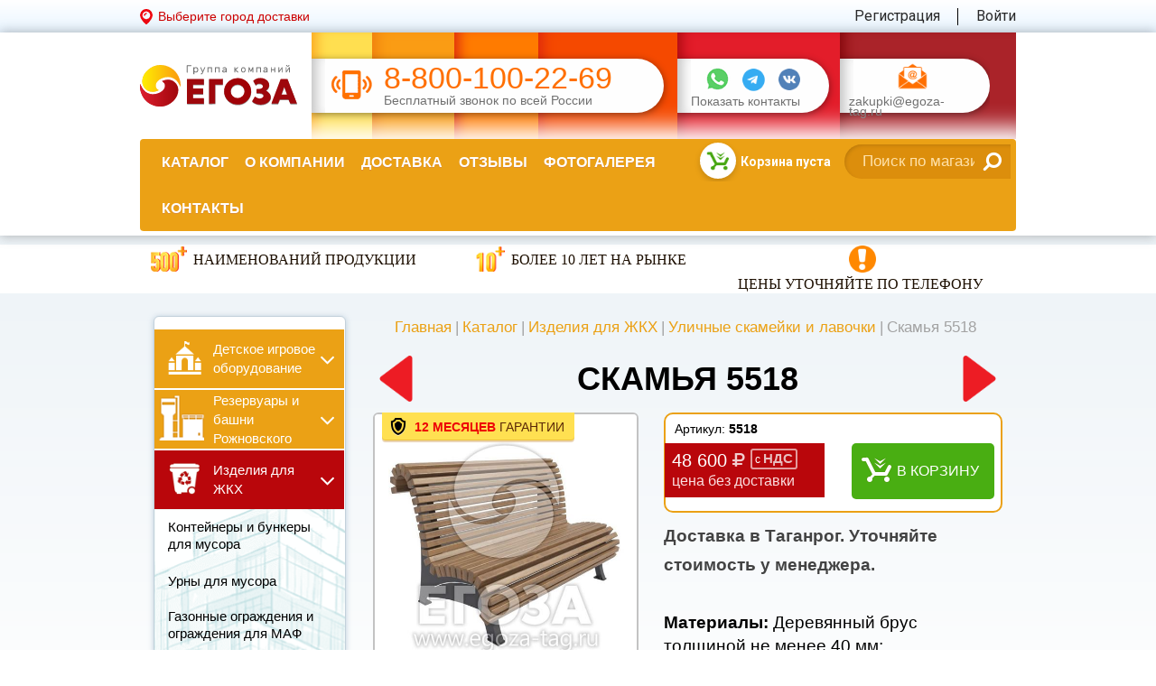

--- FILE ---
content_type: text/html; charset=utf-8
request_url: https://egoza-tag.ru/taganrog/skamya-5518
body_size: 22331
content:
<!DOCTYPE html><html lang=ru class=html-product-details-page><head><meta http-equiv=X-UA-Compatible content="IE=edge"><meta name=msapplication-tap-highlight content=no><meta charset=utf-8><meta content="width=device-width,initial-scale=1,minimum-scale=1.0,maximum-scale=1.1,user-scalable=yes" name=viewport><meta name=format-detection content="telephone=no"><meta name=format-detection content="address=no"><title>Купить скамью 5518&#160;с доставкой в Таганрог. Выгодная цена, изготовление ГК Егоза&#160;для улицы, дачи, детского сада, парка, кладбища. Интернет-магазин</title><meta name=description content="Скамья 5518 для улицы, дачи, детского сада, парка, кладбища. Большой выбор металлических лавочек и скамеек от производителя ГК Егоза. Характеристики, фото, описание, цена. Доставка в Таганрог. Гарантия 12 месяцев."><link rel=apple-touch-icon sizes=180x180 href=/apple-touch-icon.png><link rel=icon type=image/png sizes=32x32 href=/favicon-32x32.png><link rel=icon type=image/png sizes=16x16 href=/favicon-16x16.png><link rel=manifest href=/site.webmanifest.json><link rel=mask-icon href=/safari-pinned-tab.svg color=#5bbad5><meta name=msapplication-TileColor content=#da532c><meta name=theme-color content=#ffffff><meta name=twitter:card content=summary_large_image><meta name=twitter:site content="Группа компаний ЕГОЗА"><meta property=og:title content="Группа компаний ЕГОЗА"><meta property=og:description content="Оборудование для детских спортивных площадок и залов. Водонапорные башни Рожновского. Изделия для ЖКХ. Производство ГК «Егоза»."><meta property=og:site_name content="Группа компаний ЕГОЗА"><meta property=og:type content=website><meta property=og:image content=https://egoza-tag.ru/_i/img-preview.jpg><meta property=og:image:type content=image/jpg><meta property=og:image:width content=760><meta property=og:image:height content=370><meta property=og:url content=https://egoza-tag.ru><link href="https://fonts.googleapis.com/css?family=Open+Sans:400,300,600,700,800&amp;subset=latin,cyrillic" rel=stylesheet><link href="https://fonts.googleapis.com/css?family=Roboto:400,300,500,700,300italic,400italic,500italic,700italic&amp;subset=latin,cyrillic" rel=stylesheet><link href="https://fonts.googleapis.com/css?family=Roboto+Condensed" rel=stylesheet><meta property=og:type content=product><meta property=og:title content="Скамья 5518"><meta property=og:description content="Скамья 5518 для улицы, дачи, детского сада, парка, кладбища. Большой выбор металлических лавочек и скамеек от производителя ГК Егоза. Характеристики, фото, описание, цена. Доставка в Таганрог. Гарантия 12 месяцев."><meta property=og:image content=https://egoza-tag.ru/content/images/thumbs/0002524_skam-5518_550.jpeg><meta property=og:url content=https://egoza-tag.ru/taganrog/skamya-5518><meta property=og:site_name content="Интернет-магазин Егоза"><meta property=twitter:card content=summary><meta property=twitter:site content="Интернет-магазин Егоза"><meta property=twitter:title content="Скамья 5518"><meta property=twitter:description content="Скамья 5518 для улицы, дачи, детского сада, парка, кладбища. Большой выбор металлических лавочек и скамеек от производителя ГК Егоза. Характеристики, фото, описание, цена. Доставка в Таганрог. Гарантия 12 месяцев."><meta property=twitter:image content=https://egoza-tag.ru/content/images/thumbs/0002524_skam-5518_550.jpeg><meta property=twitter:url content=https://egoza-tag.ru/taganrog/skamya-5518><link href="/bundles/styles/hwoxsauuqsxgt6tvu20qfqwccjmkg3km6ct05and0go1?v=a0a5WOo3gwMlsjrtJYSCXaI4hzHBIbEhEQ4LsclApuA1" rel=stylesheet><script src=//code.jivosite.com/widget/F05aBtvZjR async></script><body><script>(function(m,e,t,r,i,k,a){m[i]=m[i]||function(){(m[i].a=m[i].a||[]).push(arguments)};m[i].l=1*new Date();k=e.createElement(t),a=e.getElementsByTagName(t)[0],k.async=1,k.src=r,a.parentNode.insertBefore(k,a)})(window,document,"script","https://mc.yandex.ru/metrika/tag.js","ym");ym(19697737,"init",{clickmap:true,trackLinks:true,accurateTrackBounce:true,webvisor:true});</script><noscript><div><img src=https://mc.yandex.ru/watch/19697737 style=position:absolute;left:-9999px alt=""></div></noscript><div class=ajax-loading-block-window style=display:none></div><div id=dialog-notifications-success title=Уведомление style=display:none></div><div id=dialog-notifications-error title=Ошибка style=display:none></div><div id=dialog-notifications-warning title=Предупреждение style=display:none></div><div id=bar-notification class=bar-notification><span class=close title=Закрыть>&nbsp;</span></div><!--[if lte IE 7]><div style=clear:both;height:59px;text-align:center;position:relative><a href=http://www.microsoft.com/windows/internet-explorer/default.aspx target=_blank> <img src=/Themes/wiserv/Content/images/ie_warning.jpg height=42 width=820 alt="You are using an outdated browser. For a faster, safer browsing experience, upgrade for free today."> </a></div><![endif]--><div class="wrapper wrapper-inner"><div class=wis-pick_town><div class="container container__header"><div class=wis-pick_town-left><a href=#pick_town-popup class="wis-pick_town-link lnk-fancybox">Выберите город доставки</a></div><div class=wis-pick_town-right><div class=wis-pick_town-right-elem><a href=/register> Регистрация</a></div><div class=wis-pick_town-right-elem><a href=/login>Войти</a></div></div></div></div><header class=wis-header><div class="container container__header"><div class=wis-header__upper-row><a class=wis-header__logo href="/"><img src=/Themes/wiserv/content/_i/svg-logo.svg alt=""></a><div class=wis-header__info><div class=wis-header__bg-gradient><div class="wis-header__bg wis-header__bg--color1"></div><div class="wis-header__bg wis-header__bg--color2"></div><div class="wis-header__bg wis-header__bg--color3"></div><div class="wis-header__bg wis-header__bg--color4"></div><div class="wis-header__bg wis-header__bg--color5"></div><div class="wis-header__bg wis-header__bg--color6"></div></div><div class=wis-header__info-center><div class="wis-header__info-plank wis-header__info-plank--phone"><span class=wis-plank-phone-icon></span><div class=wis-header__phone><a href=tel:88001002269>8-800-100-22-69</a> <span class=wis-header__plank-bottom-text>Бесплатный звонок по всей России</span></div></div></div><div class=wis-header__info-contacts><div class="wis-header__info-plank wis-header__info-plank--contacts"><div class=wis-header__contacts-messangers><a href=https://wa.me/+79613003400 target=_blank class="wis-header__messanger-icon wis-header__messanger-icon--whatsapp"></a> <a href=https://t.me/egozatag target=_blank class="wis-header__messanger-icon wis-header__messanger-icon--tg"></a> <a href=https://vk.com/egoza_tag target=_blank class="wis-header__messanger-icon wis-header__messanger-icon--vk"></a></div><a href=#modal_header class=wis-header__plank-bottom-text data-fancybox-messangers-link>Показать контакты</a><div class=wis-header__contacts-modal id=modal_header><ul class=wis-modal_social><li class=skype>egoza-tag<li class=what>+7 (961) 300 34 00<li class=viber>+7 (961) 300 34 00</ul></div></div></div><div class=wis-header__info-mail><div class="wis-header__info-plank wis-header__info-plank--mail"><a href=mailto:zakupki@egoza-tag.ru class=wis-plank-mail-icon></a>  <a href=mailto:zakupki@egoza-tag.ru class=wis-header__plank-bottom-text>zakupki@egoza-tag.ru</a></div></div></div></div></div><div class="container container-big"><nav class="wis-navmain row"><div class="col-md-8 col-xs-4"><div class=wis-navmain_mobile-menu-btn><i class="fa fa-navicon"></i> <span>МЕНЮ</span></div><div class=wis-mobile-menu-fader></div><div class=wis-navmain-ul-wrapper><div class=wis-mobile-menu-header><div class=wis-search><form action=/search id=wis-js-catalog-search_box-dcf9c574-f30f-4a16-9a49-a8d6e8270deb method=get><input name=web type=hidden value=0> <input name=searchid type=hidden value=00000> <input class=wis-search__input type=text id=wis-js-catalog-search_box-button-f2b5194b-c9f5-446a-9c02-2a29ac9e7a37 autocomplete=off name=text placeholder="Поиск по магазину"> <button class=wis-search__btn type=submit><i class="fa fa-search"></i></button></form></div><div class=wis-mobile-menu-close></div></div><ul><li class="wis-navmain-li catalog"><a class=wis-navmain-li__lnk href=/Catalog>Каталог</a><div class=wis-menu-level-two><ul class=wis-menu-level-two-item><li><a href=/detskoe-igrovoe-oborudovanie class=wis-menu-level-two__title> <span class=wis-menu-level-two__title-text>Детское игровое оборудование</span> </a><li><a href=/igrovye-kompleksy-eko class=wis-menu-level-two-item__lnk>Игровые комплексы Эко</a><li><a href=/igrovye-kompleksy-iz-brusa- class=wis-menu-level-two-item__lnk>Игровые комплексы (из бруса)</a><li><a href=/detskie-igrovye-kompleksy class=wis-menu-level-two-item__lnk>Игровые комплексы (Антивандальные)</a><li><a href=/igrovye-kompleksy-seriya-kvant class=wis-menu-level-two-item__lnk>Игровые и гимнастические комплексы Квант</a><li><a href=/gimnasticheskie-kompleksy-dlya-detej class=wis-menu-level-two-item__lnk>Гимнастические комплексы</a><li><a href=/detskoe-sportivnoe-oborudovanie class=wis-menu-level-two-item__lnk>Спортивное оборудование</a><li><a href=/sportploshhadki class=wis-menu-level-two-item__lnk>Спортплощадки</a><li><a href=/vorkaut class=wis-menu-level-two-item__lnk>Воркаут</a><li><a href=/kompleksy-dlya-sdachi-fizicheskikh-normativov class=wis-menu-level-two-item__lnk>Комплексы для сдачи физических нормативов</a><li><a href=/verevochnii_park_iz_armirovannogo_kanata class=wis-menu-level-two-item__lnk>Веревочный парк из армированного каната</a><li><a href=/ulichnye-trenazhery class=wis-menu-level-two-item__lnk>Уличные тренажеры</a><li><a href=/detskie-gorki class=wis-menu-level-two-item__lnk>Горки детские</a><li><a href=/kachalki-na-pruzhine class=wis-menu-level-two-item__lnk>Качалки на пружине</a><li><a href=/kachalki-balansiry class=wis-menu-level-two-item__lnk>Качалки балансиры</a><li><a href=/detskie-kacheli class=wis-menu-level-two-item__lnk>Качели</a><li><a href=/detskie-karuseli class=wis-menu-level-two-item__lnk>Карусели</a><li><a href=/besedki-stoliki-i-lavochki-dlya-detej class=wis-menu-level-two-item__lnk>Беседки для детей</a><li><a href=/pesochnicy class=wis-menu-level-two-item__lnk>Песочницы</a><li><a href=/bizibordy-i-razvivayushhie-elementy class=wis-menu-level-two-item__lnk>Бизиборды и развивающие элементы</a><li><a href=/coverage-children-playgrounds class=wis-menu-level-two-item__lnk>Покрытие для детских площадок</a><li><a href=/tenevye-navesy class=wis-menu-level-two-item__lnk>Теневые навесы</a><li><a href=/gotovye-resheniya-detskih-ploshchadok class=wis-menu-level-two-item__lnk>Готовые решения (АКЦИИ)</a></ul><ul class=wis-menu-level-two-item><li><a href=/reservoirs class=wis-menu-level-two__title> <span class=wis-menu-level-two__title-text>Резервуары и башни Рожновского</span> </a><li><a href=/water-tower-rozhnovsky class=wis-menu-level-two-item__lnk>Водонапорная башня Рожновского (по ТУ - ТП)</a><li><a href=/gorizontalnye-emkosti-dlya-vody class=wis-menu-level-two-item__lnk>Емкости (резервуары) для воды ГОРИЗОНТАЛЬНЫЕ</a><li><a href=/vertikalnye-emkosti-dlya-vody class=wis-menu-level-two-item__lnk>Емкости (резервуары) для воды ВЕРТИКАЛЬНЫЕ</a><li><a href=/silosy class=wis-menu-level-two-item__lnk>Силосы</a><li><a href=/metallokonstruktsii class=wis-menu-level-two-item__lnk>Металлоконструкции</a><li><a href=/rvs- class=wis-menu-level-two-item__lnk>РВС (тысячники)</a><li><a href=/angary class=wis-menu-level-two-item__lnk>Ангары</a><li><a href=/karkasy-i-fermy class=wis-menu-level-two-item__lnk>Каркасы и фермы</a></ul><ul class=wis-menu-level-two-item><li><a href=/izdeliya-is-zhkh class=wis-menu-level-two__title> <span class=wis-menu-level-two__title-text>Изделия для ЖКХ</span> </a><li><a href=/kontejnery-dlya-musora class=wis-menu-level-two-item__lnk>Контейнеры и бункеры для мусора</a><li><a href=/urny-dlya-musora class=wis-menu-level-two-item__lnk>Урны для мусора</a><li><a href=/gazonnye-ograzhdeniya class=wis-menu-level-two-item__lnk>Газонные ограждения и ограждения для МАФ</a><li><a href=/skami-i-lavochki class=wis-menu-level-two-item__lnk>Уличные скамейки и лавочки</a><li><a href=/pergoly class=wis-menu-level-two-item__lnk>Перголы</a><li><a href=/parklet-launzh-zona class=wis-menu-level-two-item__lnk>Парклеты</a><li><a href=/ulichnye-fonari class=wis-menu-level-two-item__lnk>Фонари уличные</a><li><a href=/ostanovochnyj-pavilon class=wis-menu-level-two-item__lnk>Остановочные павильоны</a><li><a href=/kurilki- class=wis-menu-level-two-item__lnk>Павильоны для курения</a><li><a href=/kontejnernaya-ploshchadka-dlya-musora class=wis-menu-level-two-item__lnk>Контейнерные площадки</a><li><a href=/plyazhnye-kabinki class=wis-menu-level-two-item__lnk>Пляжные кабинки и мебель</a><li><a href=/cvetniki class=wis-menu-level-two-item__lnk>Цветники</a><li><a href=/veloparkovka class=wis-menu-level-two-item__lnk>Велопарковки</a><li><a href=/oborudovanie-dlya-dressirovki-sobak class=wis-menu-level-two-item__lnk>Оборудование для дрессировки собак</a></ul><ul class=wis-menu-level-two-item><li><a href=/montazh-i-tekhnicheskaya-podderzhka class=wis-menu-level-two__title> <span class=wis-menu-level-two__title-text>Монтаж и техническая поддержка</span> </a><li><a href=/montazh-vodonapornykh-bashen-rozhnovskogo class=wis-menu-level-two-item__lnk>Монтаж водонапорных башен Рожновского</a><li><a href=/montazh-detskogo-igrovogo-oborudovaniya class=wis-menu-level-two-item__lnk>Монтаж детского игрового оборудования</a><li><a href=/montazh-pokrytiya-dlya-maf class=wis-menu-level-two-item__lnk>Монтаж покрытия для МАФ</a><li><a href=/poroshkovaya-pokraska class=wis-menu-level-two-item__lnk>Порошковая покраска</a></ul></div><li class=wis-navmain-li><a class=wis-navmain-li__lnk href=/about>О компании</a><li class=wis-navmain-li><a class=wis-navmain-li__lnk href=/delivery>Доставка</a><li class=wis-navmain-li><a class=wis-navmain-li__lnk href=/comments>Отзывы</a><li class=wis-navmain-li><a class=wis-navmain-li__lnk href=/gallery>Фотогалерея</a><li class=wis-navmain-li><a class=wis-navmain-li__lnk href=/contacts>Контакты</a></ul><div class=wis-navmain-ul-wrapper-btn><a class=wis-navmain-ul-wrapper-btn-in href=/register> Регистрация</a> <a class=wis-navmain-ul-wrapper-btn-in href=/login>Войти</a></div><div class=wis-mobile-menu-footer><div class=wis-mobile-menu_messangers><a href="https://api.whatsapp.com/send?phone=79613003400" target=_blank class=whatsapp></a> <a href=https://t.me/egozatag target=_blank class="wis-header__messanger-icon wis-header__messanger-icon--tg"></a> <a href=https://vk.com/egoza_tag target=_blank class="wis-header__messanger-icon wis-header__messanger-icon--vk"></a></div><div class=wis-mobile-menu-footer_links><a href=#question-popup class="wis-mobile-menu-footer_links-vopros lnk-fancybox">Задать вопрос</a></div></div></div></div><div class="col-md-4 col-xs-8"><div class=wis_cart><a href=/cart> <span class=wis_cart-table_cell> <span class=wis_cart-amount><span class="wis_cart-amount-num wis-js-shoppingcart-flyout_cart-count">Корзина пуста</span></span> <span class="wis_cart-price wis-js-shoppingcart-flyout_cart-price"> </span> </span><div class=wis_cart_mobile>0</div></a></div><div class=wis-search><form action=/search id=wis-js-catalog-search_box-322b7257-0ede-412a-8ef3-e4eacb743d1d method=get><input name=web type=hidden value=0> <input name=searchid type=hidden value=00000> <input class=wis-search__input type=text id=wis-js-catalog-search_box-button-a51b9753-0ba5-4ad8-90e4-ab7a00cd9cb6 autocomplete=off name=text placeholder="Поиск по магазину"> <button class=wis-search__btn type=submit><i class="fa fa-search"></i></button></form></div></div></nav></div></header><div class=wis-top_flat><div class=wis-top_flat-block><div class=wis-top_flat-block-elem><a href=/Catalog><div class="wis-top_flat-block-elem-img wis-top_flat-block-elem-img__500"><div class=wis-img_crop-border><img src=/Themes/wiserv/content/_i/img-sertificate_500.png alt="500+ наименований продукции" title="500+ наименований продукции"></div></div><div class=wis-top_flat-block-elem-text>Наименований продукции</div></a></div><div class=wis-top_flat-block-elem><a href=/comments><div class=wis-top_flat-block-elem-img><div class=wis-img_crop-border><img src=/Themes/wiserv/content/_i/img-10_years.png alt="Более 10 лет на рынке" title="Более 10 лет на рынке"></div></div><div class=wis-top_flat-block-elem-text>Более 10 лет на рынке</div></a></div><div class=wis-top_flat-block-elem><a href=/contacts><div class=wis-top_flat-block-elem-img><div class=wis-img_crop-border><img src=/Themes/wiserv/content/_i/icon-interesting.png alt="Цены уточняйте по телефону" title="Цены уточняйте по телефону"></div></div><div class=wis-top_flat-block-elem-text style=padding-left:0>Цены уточняйте по телефону</div></a></div></div></div><div class="container container-big container-big_inner"><div class=row><div class="col-xs-3 hidden-xs hidden-sm"><div class=wis-left-side><div class="wis-left-menu wis-left-menu-catalog"><div class=wis-spoiler-menu><div class="wis-spoiler-menu__title wis-spoiler-menu__title_child">Детское игровое оборудование<i class="wis-fa wis-fa-angle-down"></i></div><div class=wis-spoiler-menu-hidden><ul class=wis-child_new><li><a class="wis-left-menu__item wis-left-menu__item_catalog" href=/igrovye-kompleksy-eko><span class=wis-left-menu_item-name>Игровые комплексы Эко</span></a><li><a class="wis-left-menu__item wis-left-menu__item_catalog" href=/igrovye-kompleksy-iz-brusa-><span class=wis-left-menu_item-name>Игровые комплексы (из бруса)</span></a><li><a class="wis-left-menu__item wis-left-menu__item_catalog" href=/detskie-igrovye-kompleksy><span class=wis-left-menu_item-name>Игровые комплексы (Антивандальные)</span></a><li><a class="wis-left-menu__item wis-left-menu__item_catalog" href=/igrovye-kompleksy-seriya-kvant><span class=wis-left-menu_item-name>Игровые и гимнастические комплексы Квант</span></a><li><a class="wis-left-menu__item wis-left-menu__item_catalog" href=/gimnasticheskie-kompleksy-dlya-detej><span class=wis-left-menu_item-name>Гимнастические комплексы</span></a><li><a class="wis-left-menu__item wis-left-menu__item_catalog" href=/detskoe-sportivnoe-oborudovanie><span class=wis-left-menu_item-name>Спортивное оборудование</span></a><li><a class="wis-left-menu__item wis-left-menu__item_catalog" href=/sportploshhadki><span class=wis-left-menu_item-name>Спортплощадки</span></a><li><a class="wis-left-menu__item wis-left-menu__item_catalog" href=/vorkaut><span class=wis-left-menu_item-name>Воркаут</span></a><li><a class="wis-left-menu__item wis-left-menu__item_catalog" href=/kompleksy-dlya-sdachi-fizicheskikh-normativov><span class=wis-left-menu_item-name>Комплексы для сдачи физических нормативов</span></a><li><a class="wis-left-menu__item wis-left-menu__item_catalog" href=/verevochnii_park_iz_armirovannogo_kanata><span class=wis-left-menu_item-name>Веревочный парк из армированного каната</span></a><li><a class="wis-left-menu__item wis-left-menu__item_catalog" href=/ulichnye-trenazhery><span class=wis-left-menu_item-name>Уличные тренажеры</span></a><li><a class="wis-left-menu__item wis-left-menu__item_catalog" href=/detskie-gorki><span class=wis-left-menu_item-name>Горки детские</span></a><li><a class="wis-left-menu__item wis-left-menu__item_catalog" href=/kachalki-na-pruzhine><span class=wis-left-menu_item-name>Качалки на пружине</span></a><li><a class="wis-left-menu__item wis-left-menu__item_catalog" href=/kachalki-balansiry><span class=wis-left-menu_item-name>Качалки балансиры</span></a><li><a class="wis-left-menu__item wis-left-menu__item_catalog" href=/detskie-kacheli><span class=wis-left-menu_item-name>Качели</span></a><li><a class="wis-left-menu__item wis-left-menu__item_catalog" href=/detskie-karuseli><span class=wis-left-menu_item-name>Карусели</span></a><li><a class="wis-left-menu__item wis-left-menu__item_catalog" href=/besedki-stoliki-i-lavochki-dlya-detej><span class=wis-left-menu_item-name>Беседки для детей</span></a><li><a class="wis-left-menu__item wis-left-menu__item_catalog" href=/pesochnicy><span class=wis-left-menu_item-name>Песочницы</span></a><li><a class="wis-left-menu__item wis-left-menu__item_catalog" href=/bizibordy-i-razvivayushhie-elementy><span class=wis-left-menu_item-name>Бизиборды и развивающие элементы</span></a><li><a class="wis-left-menu__item wis-left-menu__item_catalog" href=/coverage-children-playgrounds><span class=wis-left-menu_item-name>Покрытие для детских площадок</span></a><li><a class="wis-left-menu__item wis-left-menu__item_catalog" href=/tenevye-navesy><span class=wis-left-menu_item-name>Теневые навесы</span></a><li><a class="wis-left-menu__item wis-left-menu__item_catalog" href=/gotovye-resheniya-detskih-ploshchadok><span class=wis-left-menu_item-name>Готовые решения (АКЦИИ)</span></a></ul></div></div><div class=wis-spoiler-menu><div class="wis-spoiler-menu__title wis-spoiler-menu__title_reservoir">Резервуары и башни Рожновского<i class="wis-fa wis-fa-angle-down"></i></div><div class=wis-spoiler-menu-hidden><ul class=wis-reservoir><li><a class="wis-left-menu__item wis-left-menu__item_catalog" href=/water-tower-rozhnovsky><span class=wis-left-menu_item-name>Водонапорная башня Рожновского (по ТУ - ТП)</span></a><li><a class="wis-left-menu__item wis-left-menu__item_catalog" href=/gorizontalnye-emkosti-dlya-vody><span class=wis-left-menu_item-name>Емкости (резервуары) для воды ГОРИЗОНТАЛЬНЫЕ</span></a><li><a class="wis-left-menu__item wis-left-menu__item_catalog" href=/vertikalnye-emkosti-dlya-vody><span class=wis-left-menu_item-name>Емкости (резервуары) для воды ВЕРТИКАЛЬНЫЕ</span></a><li><a class="wis-left-menu__item wis-left-menu__item_catalog" href=/silosy><span class=wis-left-menu_item-name>Силосы</span></a><li><a class="wis-left-menu__item wis-left-menu__item_catalog" href=/metallokonstruktsii><span class=wis-left-menu_item-name>Металлоконструкции</span></a><li><a class="wis-left-menu__item wis-left-menu__item_catalog" href=/rvs-><span class=wis-left-menu_item-name>РВС (тысячники)</span></a><li><a class="wis-left-menu__item wis-left-menu__item_catalog" href=/angary><span class=wis-left-menu_item-name>Ангары</span></a><li><a class="wis-left-menu__item wis-left-menu__item_catalog" href=/karkasy-i-fermy><span class=wis-left-menu_item-name>Каркасы и фермы</span></a></ul></div></div><div class="wis-spoiler-menu open"><div class="wis-spoiler-menu__title wis-spoiler-menu__title_gkh">Изделия для ЖКХ<i class="wis-fa wis-fa-angle-down"></i></div><div class=wis-spoiler-menu-hidden style=display:block><ul class=wis-gkh><li><a class="wis-left-menu__item wis-left-menu__item_catalog" href=/kontejnery-dlya-musora><span class=wis-left-menu_item-name>Контейнеры и бункеры для мусора</span></a><li><a class="wis-left-menu__item wis-left-menu__item_catalog" href=/urny-dlya-musora><span class=wis-left-menu_item-name>Урны для мусора</span></a><li><a class="wis-left-menu__item wis-left-menu__item_catalog" href=/gazonnye-ograzhdeniya><span class=wis-left-menu_item-name>Газонные ограждения и ограждения для МАФ</span></a><li class=wis-menu-catalog_current><a class="wis-left-menu__item wis-left-menu__item_catalog" href=/skami-i-lavochki><span class=wis-left-menu_item-name>Уличные скамейки и лавочки</span></a><li><a class="wis-left-menu__item wis-left-menu__item_catalog" href=/pergoly><span class=wis-left-menu_item-name>Перголы</span></a><li><a class="wis-left-menu__item wis-left-menu__item_catalog" href=/parklet-launzh-zona><span class=wis-left-menu_item-name>Парклеты</span></a><li><a class="wis-left-menu__item wis-left-menu__item_catalog" href=/ulichnye-fonari><span class=wis-left-menu_item-name>Фонари уличные</span></a><li><a class="wis-left-menu__item wis-left-menu__item_catalog" href=/ostanovochnyj-pavilon><span class=wis-left-menu_item-name>Остановочные павильоны</span></a><li><a class="wis-left-menu__item wis-left-menu__item_catalog" href=/kurilki-><span class=wis-left-menu_item-name>Павильоны для курения</span></a><li><a class="wis-left-menu__item wis-left-menu__item_catalog" href=/kontejnernaya-ploshchadka-dlya-musora><span class=wis-left-menu_item-name>Контейнерные площадки</span></a><li><a class="wis-left-menu__item wis-left-menu__item_catalog" href=/plyazhnye-kabinki><span class=wis-left-menu_item-name>Пляжные кабинки и мебель</span></a><li><a class="wis-left-menu__item wis-left-menu__item_catalog" href=/cvetniki><span class=wis-left-menu_item-name>Цветники</span></a><li><a class="wis-left-menu__item wis-left-menu__item_catalog" href=/veloparkovka><span class=wis-left-menu_item-name>Велопарковки</span></a><li><a class="wis-left-menu__item wis-left-menu__item_catalog" href=/oborudovanie-dlya-dressirovki-sobak><span class=wis-left-menu_item-name>Оборудование для дрессировки собак</span></a></ul></div></div><div class=wis-spoiler-menu><div class="wis-spoiler-menu__title wis-spoiler-menu__title_technical-support">Монтаж и техническая поддержка<i class="wis-fa wis-fa-angle-down"></i></div><div class=wis-spoiler-menu-hidden><ul class=wis-technical-support><li><a class="wis-left-menu__item wis-left-menu__item_catalog" href=/montazh-vodonapornykh-bashen-rozhnovskogo><span class=wis-left-menu_item-name>Монтаж водонапорных башен Рожновского</span></a><li><a class="wis-left-menu__item wis-left-menu__item_catalog" href=/montazh-detskogo-igrovogo-oborudovaniya><span class=wis-left-menu_item-name>Монтаж детского игрового оборудования</span></a><li><a class="wis-left-menu__item wis-left-menu__item_catalog" href=/montazh-pokrytiya-dlya-maf><span class=wis-left-menu_item-name>Монтаж покрытия для МАФ</span></a><li><a class="wis-left-menu__item wis-left-menu__item_catalog" href=/poroshkovaya-pokraska><span class=wis-left-menu_item-name>Порошковая покраска</span></a></ul></div></div></div><div class=wis-clear></div><div class=wis-clear></div><div class=wis-left-presentation><div class=wis-left-presentation__title-wrapper><div class=wis-left-presentation__title><img alt="" class=wis-left-presentation__icon-title src=/Themes/wiserv/content/_i/icon-work_together.png> <span>Почему с&nbsp;нами работают по&nbsp;всей России?</span></div></div><a class="btn btn-sm" href=/_files/presentation_vbr.pdf target=blank_>СМОТРЕТЬ ПРЕЗЕНТАЦИЮ</a><div class="wis-dwnld wis-dwnld-left wis-dwnld--pdf"><a download href=/_files/presentation_vbr.pdf> <span class=underline>Скачать</span> <span class=wis-dwnld__text> презентацию<br> в формате PDF </span> </a></div></div><div class=wis-clear></div><p>&nbsp;<div class="wis-reviews wis-reviews-small"><div class=wis-reviews-small__wrapper><div class=wis-reviews-small__yellow></div><div class=wis-reviews-small__orange><div class=wis-reviews-small__title>Отзывы о нас</div><div class="wis-review-slider wis-reviews-small__slider"><div class="wis-review-item wis-reviews-small__item"><div class="wis-review-item__text wis-review-item__text--small">Добрый день! Заказывали воркаут, ворота для мини-футбола, баскетбольное кольцо, тренажеры, скамейки и урны. Шикарное оборудование, качественное и относительно не дорогое. с. Васильково в восторге. Очень быстрый монтаж, доброжелательные менеджер и бри<span class=wis-js-comments-show-25cf4101-84fc-4ae5-9670-765230b864c0 style=display:none>гада мастеров, устанавливающих оборудование. Всем огромное спасибо!!! Рекомендую</span><span class=wis-js-comments-hide-566c7278-9559-4216-89af-adc25abd16c6>...</span><br> <a class=wis-js-comments-hide-566c7278-9559-4216-89af-adc25abd16c6 href=# onclick="$('.wis-js-comments-hide-566c7278-9559-4216-89af-adc25abd16c6').hide();$('.wis-js-comments-show-25cf4101-84fc-4ae5-9670-765230b864c0').show();$('.slick-slider').slick('refresh');return false">весь отзыв</a></div><div class="wis-review-item__text wis-review-item__text--small"><div class=wis-review-item-author__company><span>Анжела</span>Администрация муниципального образования Родыгинское сельское поселение Советского района Кировской области</div></div></div><div class="wis-review-item wis-reviews-small__item"><div class="wis-review-item__text wis-review-item__text--small">ГК "Егоза" - поставщик качественного, яркого, надежного оборудования. Цена, качество и отличная работа всей команды. Выражаем особую благодарность менеджеру Максиму за отзывчивость, вовлеченность, оперативность и отличную работу.</div><div class="wis-review-item__text wis-review-item__text--small"><div class=wis-review-item-author__company><span>Джиргал Владимировна</span>Администрация Чолунхамурского СМО Республики Калмыкия</div></div></div><div class="wis-review-item wis-reviews-small__item"><div class="wis-review-item__text wis-review-item__text--small">Хотелось бы выразить благодарность Группе компаний Егоза и Максиму - менеджеру, за отзывчивость, оперативность, вежливое и внимательное отношение к нашим просьбам. Мира и процветания Вам!</div><div class="wis-review-item__text wis-review-item__text--small"><div class=wis-review-item-author__company><span>Архитектор администрации Ики-Бурульского РМО Республики Калмыкия</span>Ики-Бурульское РМО Республики Калмыкия</div></div></div><div class="wis-review-item wis-reviews-small__item"><div class="wis-review-item__text wis-review-item__text--small">В целях устойчивого водоснабжения, в п. Бага-Чонос проведены ремонтные работы на водозаборе: установлена водонапорная башня Рожновского, емкостью 100 м3; заменены два насоса на артезианских скважинах, а также выполнено ограждение по периметру водозаб<span class=wis-js-comments-show-57dde1e1-9eb6-4fad-a97c-dc58048fc9f8 style=display:none>ора в рамках реализации программы «Реализация социально значимых проектов развития территорий муниципальных образований основанных на местных инициативах». Благодарим ГК Егоза, в лице менеджера Максима и ИП Андреев за качественную реализацию нашей задачи. Реализовано в срок. Спасиб</span><span class=wis-js-comments-hide-38c3a771-6eb3-4216-b3dc-d167d54a946b>...</span><br> <a class=wis-js-comments-hide-38c3a771-6eb3-4216-b3dc-d167d54a946b href=# onclick="$('.wis-js-comments-hide-38c3a771-6eb3-4216-b3dc-d167d54a946b').hide();$('.wis-js-comments-show-57dde1e1-9eb6-4fad-a97c-dc58048fc9f8').show();$('.slick-slider').slick('refresh');return false">весь отзыв</a></div><div class="wis-review-item__text wis-review-item__text--small"><div class=wis-review-item-author__company><span>Олег Мутулович</span>Бага-Чоносовское сельское муниципальное образование Целинного района Республики Калмыкия</div></div></div><div class="wis-review-item wis-reviews-small__item"><div class="wis-review-item__text wis-review-item__text--small">От всей души хочу поблагодарить компанию "Егоза" за их продукцию, индивидуальный подход и лояльность. На протяжении многих лет приобретаем детское спортивное и игровое оборудование. Довольны качеством продукции, дорожим нашим сотрудничеством! Желаем <span class=wis-js-comments-show-7749bd89-b18a-4242-b150-306fea324495 style=display:none>компании процветания, развития, новых идей и достижения намеченных целей. С уважением , глава Харлуского сельского поселения И.П. Михала</span><span class=wis-js-comments-hide-975a93c2-c400-4f77-b8f1-51759000a5bb>...</span><br> <a class=wis-js-comments-hide-975a93c2-c400-4f77-b8f1-51759000a5bb href=# onclick="$('.wis-js-comments-hide-975a93c2-c400-4f77-b8f1-51759000a5bb').hide();$('.wis-js-comments-show-7749bd89-b18a-4242-b150-306fea324495').show();$('.slick-slider').slick('refresh');return false">весь отзыв</a></div><div class="wis-review-item__text wis-review-item__text--small"><div class=wis-review-item-author__company><span>Ирина Михалап</span>Администрация Харлуского сельского поселения</div></div></div><div class="wis-review-item wis-reviews-small__item"><div class="wis-review-item__text wis-review-item__text--small">Добрый день) Ура! Наконец то у наших детишек появилась детская площадка. В нашей деревне всего 37 дворов и 84 фактически проживающих жителя, нет магазина, почтового отделения, фапа, детского сада, школы, есть только очень старый СК, детская площадка<span class=wis-js-comments-show-5bbbf79a-d78e-4948-a63f-782fe7f6254b style=display:none> единственное облагороженное место, дети просто в восторге, обыкновенные деревенские ребятишки, которые добираются в сад и школу 5 км, и тут у них вдруг появились современные качели, к которым они сами шли несколько месяцев, помогали проводить акции в поддержку проекта, переживали... а скамейки на детской площадке единственное место где бабушки могут посидеть и пообщаться, тренажеры же для деревни просто бомба))))) никто не ожидал...но все верили и старались....самое вкусное место - скамейка под дубом - мечта для любителей чтения))))) Мы полностью удовлетворены качеством, быстротой изготовления и установкой. Нам нравится удобство, цветовая гамма и продуманность деталей, позволяющая не переживать за детей. Детская площадка в активной эксплуатации в течении месяца, думаем дальше сможем более детально оценить по оборудованию</span><span class=wis-js-comments-hide-ce205300-89d9-4b97-bf46-b643ba02c53f>...</span><br> <a class=wis-js-comments-hide-ce205300-89d9-4b97-bf46-b643ba02c53f href=# onclick="$('.wis-js-comments-hide-ce205300-89d9-4b97-bf46-b643ba02c53f').hide();$('.wis-js-comments-show-5bbbf79a-d78e-4948-a63f-782fe7f6254b').show();$('.slick-slider').slick('refresh');return false">весь отзыв</a></div><div class="wis-review-item__text wis-review-item__text--small"><div class=wis-review-item-author__company><span>Елена Алексеевна</span>Администрация МО &quot;Новогорское&quot; Граховского района Удмуртской Республики</div></div></div><div class="wis-review-item wis-reviews-small__item"><div class="wis-review-item__text wis-review-item__text--small">Уважаемый Александр Владимирович! Примите самые теплые и искренние поздравления по случаю Дня предпринимателя! Поздравляем Вас с праздником, хочу выразить Вам, замечательному человеку, своё признание и уважение. Администрация сельского поселения Ве<span class=wis-js-comments-show-af4f16f6-945d-4d1a-a25a-86e9576ae0f9 style=display:none>псское национальное благодарна Вам за активную жизненную позицию, взаимодействие и сотрудничество в решении социально-значимых задач, направленных на развитие сельского поселения Вепсское национальное. В этот замечательный день желаю Вам крепкого здоровья. Пусть каждый день дарит радость и положительные эмоции, ведь это и есть залог долгожительства</span><span class=wis-js-comments-hide-d9a6737f-59b9-4c0f-a12b-6d0bc3db94cb>...</span><br> <a class=wis-js-comments-hide-d9a6737f-59b9-4c0f-a12b-6d0bc3db94cb href=# onclick="$('.wis-js-comments-hide-d9a6737f-59b9-4c0f-a12b-6d0bc3db94cb').hide();$('.wis-js-comments-show-af4f16f6-945d-4d1a-a25a-86e9576ae0f9').show();$('.slick-slider').slick('refresh');return false">весь отзыв</a></div><div class="wis-review-item__text wis-review-item__text--small"><div class=wis-review-item-author__company><span>Иванова Л.В.</span>Глава сельского поселения Вепсское национальное</div></div></div><div class="wis-review-item wis-reviews-small__item"><div class="wis-review-item__text wis-review-item__text--small">ТОО Егеменди Курылыс выражает благодарность Группе компаний "Егоза" за успешное и плодотворное сотрудничество. Детское игровое оборудование поставили в срок, быстро и надёжно смонтировали. Огромное спасибо бригаде монтажников и лично менеджеру Насул<span class=wis-js-comments-show-2eebc9da-5c19-49dd-b615-8f9cc18361e2 style=display:none>ину Максиму, за оперативность, качество продукции и высокий профессионализм</span><span class=wis-js-comments-hide-b1513216-68f0-401d-a86f-8d6193c5c2c1>...</span><br> <a class=wis-js-comments-hide-b1513216-68f0-401d-a86f-8d6193c5c2c1 href=# onclick="$('.wis-js-comments-hide-b1513216-68f0-401d-a86f-8d6193c5c2c1').hide();$('.wis-js-comments-show-2eebc9da-5c19-49dd-b615-8f9cc18361e2').show();$('.slick-slider').slick('refresh');return false">весь отзыв</a></div><div class="wis-review-item__text wis-review-item__text--small"><div class=wis-review-item-author__company><span>Багит Карамурзин</span>ТОО Егеменди Курылыс, Казахстан</div></div></div><div class="wis-review-item wis-reviews-small__item"><div class="wis-review-item__text wis-review-item__text--small">Детский спортивно - оздоровительный лагерь "Ветерок" Орловской области выражает благодарность ГК "Егоза" г. Таганрог и бригадам монтажников, а именно: Юрию, Александру, Петру, Вадиму и Евгению. Команда, несмотря на сложные погодные условия, качествен<span class=wis-js-comments-show-3799b1f0-f71c-4bb8-b0cd-1e3e2f7af54b style=display:none>но и своевременно провели установку ограждения и монтаж спортивного оборудования лагеря. Ребята, спасибо большое за Ваш высокий профессионализм, порядочность, ответственность и добросовестный труд!!! Компании "Егоза" мы желаем процветания, долголетия и побольше таких же надёжных и добросовестных сотрудников!!</span><span class=wis-js-comments-hide-7bf85573-57a1-4adf-bd42-9afc9436d617>...</span><br> <a class=wis-js-comments-hide-7bf85573-57a1-4adf-bd42-9afc9436d617 href=# onclick="$('.wis-js-comments-hide-7bf85573-57a1-4adf-bd42-9afc9436d617').hide();$('.wis-js-comments-show-3799b1f0-f71c-4bb8-b0cd-1e3e2f7af54b').show();$('.slick-slider').slick('refresh');return false">весь отзыв</a></div><div class="wis-review-item__text wis-review-item__text--small"><div class=wis-review-item-author__company><span>Сагина Оксана Станиславовна</span>Детский спортивно-оздоровительный лагерь &quot;Ветерок&quot;</div></div></div><div class="wis-review-item wis-reviews-small__item"><div class="wis-review-item__text wis-review-item__text--small">Администрация Краснознаменского муниципального образования и жители п. Краснознаменский, выражают слова благодарности Группе компаний "ЕГОЗА" за отличную работу, отзывчивость. По программе местных инициатив заказали игровую детскую площадку. Заказ ис<span class=wis-js-comments-show-ee4aff45-97d9-4c0a-807e-3d00ecba0745 style=display:none>полнили и доставили досрочно. отдельное спасибо менеджеру Борзенковой Натальи, всегда отзывчива, выслушает, подскажет, своевременно отвечает на звонок, обязательно перезванивает, если обещала. СПАСИБО Вам всем за отличную работу</span><span class=wis-js-comments-hide-8d58f4dc-b850-49d1-b4fb-cb2f454049bf>...</span><br> <a class=wis-js-comments-hide-8d58f4dc-b850-49d1-b4fb-cb2f454049bf href=# onclick="$('.wis-js-comments-hide-8d58f4dc-b850-49d1-b4fb-cb2f454049bf').hide();$('.wis-js-comments-show-ee4aff45-97d9-4c0a-807e-3d00ecba0745').show();$('.slick-slider').slick('refresh');return false">весь отзыв</a></div><div class="wis-review-item__text wis-review-item__text--small"><div class=wis-review-item-author__company><span>Спиваков Алексей</span>Администрация Краснознаменского муниципального образования</div></div></div><div class="wis-review-item wis-reviews-small__item"><div class="wis-review-item__text wis-review-item__text--small">Администрация Зоркинского муниципального образования и жители сел Золотовка, Воротаевка выражают слова благодарности Группе компаний "ЕГОЗА" за отличную работу, отзывчивость, понимание. По программе местных инициатив заказали изготовление и доставку <span class=wis-js-comments-show-fceef923-098f-4f83-9c1c-82628eb4ed2b style=display:none>водонапорной башни Рожновского, причем на наших условиях и пожеланиях. Заказ исполнили и доставили досрочно. Очень приятно было общаться с менеджером Борзенковой Натальей, всегда отзывчива, выслушает, подскажет, своевременно отвечает на звонок, обязательно перезванивает, если обещала. СПАСИБО Вам всем за отличную работу, с такими поставщиками приятно работать. Надеемся на дальнейшее сотрудничество</span><span class=wis-js-comments-hide-5a5ab4c3-9e5b-4a9a-92e5-3aff4aa2b835>...</span><br> <a class=wis-js-comments-hide-5a5ab4c3-9e5b-4a9a-92e5-3aff4aa2b835 href=# onclick="$('.wis-js-comments-hide-5a5ab4c3-9e5b-4a9a-92e5-3aff4aa2b835').hide();$('.wis-js-comments-show-fceef923-098f-4f83-9c1c-82628eb4ed2b').show();$('.slick-slider').slick('refresh');return false">весь отзыв</a></div><div class="wis-review-item__text wis-review-item__text--small"><div class=wis-review-item-author__company><span>Папуця Татьяна Владимировна</span>Администрация Зоркинского муниципального образования Марксовского муниципального района Саратовской области</div></div></div><div class="wis-review-item wis-reviews-small__item"><div class="wis-review-item__text wis-review-item__text--small">Администрация Салтыковского муниципального образования выражает благодарность группе компаний "Егоза", бригаде монтажников и лично менеджеру Борзенковой Наталье за приобретение и установку спортивной площадки и газонного ограждения. Спасибо за операт<span class=wis-js-comments-show-a59eba97-8e1c-44fb-8e5c-ac5cd3a581cf style=display:none>ивность, качество продукции и высокий профессионализм</span><span class=wis-js-comments-hide-e80848a3-a427-4719-9791-bed36113a080>...</span><br> <a class=wis-js-comments-hide-e80848a3-a427-4719-9791-bed36113a080 href=# onclick="$('.wis-js-comments-hide-e80848a3-a427-4719-9791-bed36113a080').hide();$('.wis-js-comments-show-a59eba97-8e1c-44fb-8e5c-ac5cd3a581cf').show();$('.slick-slider').slick('refresh');return false">весь отзыв</a></div><div class="wis-review-item__text wis-review-item__text--small"><div class=wis-review-item-author__company><span>Сламихина Людмила Евгеньевна</span>Администрация Салтыковского муниципального образования</div></div></div><div class="wis-review-item wis-reviews-small__item"><div class="wis-review-item__text wis-review-item__text--small">Администрация Липовского муниципального образования и жители с.Заря выражают слова благодарности Группе компаний "ЕГОЗА" за отличную работу. По программе местных инициатив заказали изготовление и доставку водонапорной башни Рожновского. Заказ исполни<span class=wis-js-comments-show-d04c1548-2db5-4865-92a4-168ae8cc94e6 style=display:none>ли в срок и доставили без задержек . Огромное спасибо менеджеру сопровождающему наш проект Наталье Борзенковой СПАСИБО Вам</span><span class=wis-js-comments-hide-486412bd-20ba-4dd2-969e-038f821b6770>...</span><br> <a class=wis-js-comments-hide-486412bd-20ba-4dd2-969e-038f821b6770 href=# onclick="$('.wis-js-comments-hide-486412bd-20ba-4dd2-969e-038f821b6770').hide();$('.wis-js-comments-show-d04c1548-2db5-4865-92a4-168ae8cc94e6').show();$('.slick-slider').slick('refresh');return false">весь отзыв</a></div><div class="wis-review-item__text wis-review-item__text--small"><div class=wis-review-item-author__company><span>Ткаченко Галина Васильевна</span>Администрация Липовского муниципального образования Марксовского муниципального района Саратовской области</div></div></div><div class="wis-review-item wis-reviews-small__item"><div class="wis-review-item__text wis-review-item__text--small">Масштабно и с размахом прошёл сегодня день деревни Юриха, одновременно с этим знаменитым событием торжественно состоялось открытие новой детской спортивной площадки, созданной при поддержке Управления культуры Администрации Сарапульского района в лиц<span class=wis-js-comments-show-13674316-2a8b-4726-814e-2197e2f71e1a style=display:none>е Юрихинского сельского дома культуры по общественной инициативе жителей. На мероприятии присутствовали почётные гости: депутат Государственной думы Федерального собрания Российской Федерации Валерий Викторович Бузилов и Глава Сарапульского района Игорь Владиславович Асабин. Успешная реализация проекта является примером конструктивного и эффективного взаимодействия района, поселения и жителей. В честь открытия знакового объекта вместе с почётными гостями посадили рябиновую Аллею детства. Благодарю Группу компаний Егоза за поставленное, установленное качественное и сертифицированное оборудование детской площадки</span><span class=wis-js-comments-hide-56ecb1ca-b4be-4ed7-b604-776fe9f6b07a>...</span><br> <a class=wis-js-comments-hide-56ecb1ca-b4be-4ed7-b604-776fe9f6b07a href=# onclick="$('.wis-js-comments-hide-56ecb1ca-b4be-4ed7-b604-776fe9f6b07a').hide();$('.wis-js-comments-show-13674316-2a8b-4726-814e-2197e2f71e1a').show();$('.slick-slider').slick('refresh');return false">весь отзыв</a></div><div class="wis-review-item__text wis-review-item__text--small"><div class=wis-review-item-author__company><span>Максим Владимирович</span>Администрация Муниципального Образования &#171; Нечкинское&#187;</div></div></div><div class="wis-review-item wis-reviews-small__item"><div class="wis-review-item__text wis-review-item__text--small">Коллектив ГБСУ АО "Октябрьский психоневрологический интернат" выражает огромную благодарность Вам и Вашему коллективу за качественное выполнение работ в кратчайшие сроки по модернизации сооружения для создания запаса воды. С уважением, Коллектив ГБС<span class=wis-js-comments-show-b9896f77-167f-422a-811b-d60eb370e9b6 style=display:none>У АО "Октябрьский психоневрологический интернат", Архангельской области</span><span class=wis-js-comments-hide-b041af9c-6e8f-4549-82a3-79194c0a7387>...</span><br> <a class=wis-js-comments-hide-b041af9c-6e8f-4549-82a3-79194c0a7387 href=# onclick="$('.wis-js-comments-hide-b041af9c-6e8f-4549-82a3-79194c0a7387').hide();$('.wis-js-comments-show-b9896f77-167f-422a-811b-d60eb370e9b6').show();$('.slick-slider').slick('refresh');return false">весь отзыв</a></div><div class="wis-review-item__text wis-review-item__text--small"><div class=wis-review-item-author__company><span>Татьяна</span>ГБСУ АО &quot;Октябрьский психоневрологический интернат&quot; Архангельской области</div></div></div><div class="wis-review-item wis-reviews-small__item"><div class="wis-review-item__text wis-review-item__text--small">Выражаем благодарность Группе компаний "Егоза" за успешное и плодотворное сотрудничество. Детское игровое оборудование поставили в срок, быстро и надёжно смонтировали! Деткам все очень нравится!!! А также за оказанную помощь в установке столбов для б<span class=wis-js-comments-show-e3f3f82e-58ba-4353-b6b5-d35218013753 style=display:none>аннеров ко Дню Победы! Ребята большие молодцы, все знают и любят свое дело!!! Спасибо! Будем работать дальше!!</span><span class=wis-js-comments-hide-7339a692-a6a1-4dbf-8452-263a1e317312>...</span><br> <a class=wis-js-comments-hide-7339a692-a6a1-4dbf-8452-263a1e317312 href=# onclick="$('.wis-js-comments-hide-7339a692-a6a1-4dbf-8452-263a1e317312').hide();$('.wis-js-comments-show-e3f3f82e-58ba-4353-b6b5-d35218013753').show();$('.slick-slider').slick('refresh');return false">весь отзыв</a></div><div class="wis-review-item__text wis-review-item__text--small"><div class=wis-review-item-author__company><span>Ирина Филина</span>Администрация Ильинского сельского поселения</div></div></div><div class="wis-review-item wis-reviews-small__item"><div class="wis-review-item__text wis-review-item__text--small">Выражаем свою благодарность Вашей компании и группе монтажников за реализацию наших мыслей и установку баскетбольного кольца! Желаем вам процветания и побольше новых клиентов!</div><div class="wis-review-item__text wis-review-item__text--small"><div class=wis-review-item-author__company><span>Алёна</span>Батутный центр &quot;В Облака&quot;</div></div></div><div class="wis-review-item wis-reviews-small__item"><div class="wis-review-item__text wis-review-item__text--small">Большое спасибо компании Егоза, второй раз заказываю у них детскую площадку, все на высшем уровне, большое спасибо менеджеру Максиму, все организовал от а до я. Буду вас рекомендовать.</div><div class="wis-review-item__text wis-review-item__text--small"><div class=wis-review-item-author__company><span>Георгий</span>Частное лицо</div></div></div><div class="wis-review-item wis-reviews-small__item"><div class="wis-review-item__text wis-review-item__text--small">Хочется сказать спасибо компании Егоза и лично менеджеру - Владимиру, а так же поблагодарить бригаду монтажников. Ребята ваши просто молодцы. Мне было с ними очень приятно работать. Поработали на совесть как говорят. Я тоже старался не ударить в гряз<span class=wis-js-comments-show-f0f930fb-0d84-46ab-baf9-378e34ee2a9f style=display:none>ь лицом. Ты им от нас ещё передай слова благодарности, и когда поедут отвезти и установить 50 кубовую то пожалуйста только их отправьте</span><span class=wis-js-comments-hide-75b85260-72ce-4f6e-bf61-2fff4955be4b>...</span><br> <a class=wis-js-comments-hide-75b85260-72ce-4f6e-bf61-2fff4955be4b href=# onclick="$('.wis-js-comments-hide-75b85260-72ce-4f6e-bf61-2fff4955be4b').hide();$('.wis-js-comments-show-f0f930fb-0d84-46ab-baf9-378e34ee2a9f').show();$('.slick-slider').slick('refresh');return false">весь отзыв</a></div><div class="wis-review-item__text wis-review-item__text--small"><div class=wis-review-item-author__company><span>Далгатов Хаджимурад Гитинамагомедович</span>ООО Даггеомониторинг</div></div></div><div class="wis-review-item wis-reviews-small__item"><div class="wis-review-item__text wis-review-item__text--small">Заказывали водонапорную башню на 15 м.куб. Впечатлил подход к условиям и просьбам заказчика, а также гибкий ценовой подход, быстрое изготовление и доставка, профессиональная монтажная бригада. Особая благодарность менеджеру Максиму за постоянную инфо<span class=wis-js-comments-show-e832ab30-fc23-4773-9969-2612b571f191 style=display:none>рмационную поддержку. С уважением, инженер по пожарной безопасности Головин В.В</span><span class=wis-js-comments-hide-c4bfddac-4cd0-4a67-957d-58d1106c16e6>...</span><br> <a class=wis-js-comments-hide-c4bfddac-4cd0-4a67-957d-58d1106c16e6 href=# onclick="$('.wis-js-comments-hide-c4bfddac-4cd0-4a67-957d-58d1106c16e6').hide();$('.wis-js-comments-show-e832ab30-fc23-4773-9969-2612b571f191').show();$('.slick-slider').slick('refresh');return false">весь отзыв</a></div><div class="wis-review-item__text wis-review-item__text--small"><div class=wis-review-item-author__company><span>Валерий</span>ООО &quot;Щигровское Православное Братство во Имя Святой Троицы&quot;</div></div></div><div class="wis-review-item wis-reviews-small__item"><div class="wis-review-item__text wis-review-item__text--small">Администрация МО "Факельское" выражает огромную благодарность Вам и Вашему коллективу за плодотворное сотрудничество, своевременность и ответственность при выполнении поставленных задач. Вы зарекомендовали себя как надежный поставщик, способный выпол<span class=wis-js-comments-show-0bbc2a6f-3b9c-459b-9b37-9a9c873d2e3a style=display:none>нять сложные задачи на высоком профессиональном уровне. Искренне желаю Вам и Вашей компании процветания, стабильности, дальнейших успехов в вашей деятельности и надежных партнеров. С уважением, Глава МО "Факельское"</span><span class=wis-js-comments-hide-b9c77cce-c225-49d9-a01a-45a73f134362>...</span><br> <a class=wis-js-comments-hide-b9c77cce-c225-49d9-a01a-45a73f134362 href=# onclick="$('.wis-js-comments-hide-b9c77cce-c225-49d9-a01a-45a73f134362').hide();$('.wis-js-comments-show-0bbc2a6f-3b9c-459b-9b37-9a9c873d2e3a').show();$('.slick-slider').slick('refresh');return false">весь отзыв</a></div><div class="wis-review-item__text wis-review-item__text--small"><div class=wis-review-item-author__company><span>Ольга</span>Администрация МО &quot;Факельское&quot;</div></div></div><div class="wis-review-item wis-reviews-small__item"><div class="wis-review-item__text wis-review-item__text--small">Администрация муниципального образования "Икрянинский район" в лице и.о. Главы Степанова Александра Евгеньевича, выражает благодарность Индивидуальному предпринимателю Андрееву Александру Владимировичу за поставку 2-х Водонапорных башен Рожновского о<span class=wis-js-comments-show-6d6c24c6-2c6a-49f0-9f13-604724238f83 style=display:none>бъемом 25 м.куб. Своевременная поставка товара, высокое качество оборудование, компетентность специалистов, это выделяет ГК "Егоза" среди производителей в данной области. Надеемся на дальнейшее сотрудничество! С Уважением, Степанов А.Е</span><span class=wis-js-comments-hide-b33501fc-c025-4b8b-aab3-3598afdb6565>...</span><br> <a class=wis-js-comments-hide-b33501fc-c025-4b8b-aab3-3598afdb6565 href=# onclick="$('.wis-js-comments-hide-b33501fc-c025-4b8b-aab3-3598afdb6565').hide();$('.wis-js-comments-show-6d6c24c6-2c6a-49f0-9f13-604724238f83').show();$('.slick-slider').slick('refresh');return false">весь отзыв</a></div><div class="wis-review-item__text wis-review-item__text--small"><div class=wis-review-item-author__company><span>Александр Степанов</span>Администрация муниципального образования &quot;Икрянинский район&quot;</div></div></div><div class="wis-review-item wis-reviews-small__item"><div class="wis-review-item__text wis-review-item__text--small">Компания ООО "АККОНДМОЛОКО" в лице Директора Фомина Николая Витальевича, благодарит Индивидуального предпринимателя Андреева Александра Владимировича (ГК "ЕГОЗА") за поставку Водонапорной башни Рожновского 50 м.куб. Высокое качество товара, гибкие ус<span class=wis-js-comments-show-fb4963d5-2a59-4ddb-8ae1-2f71622eaf9a style=display:none>ловия оплаты, предоставление информации на всех этапах работы (включая фото-отчет готовой продукции), своевременная поставка, вот за это хочется поблагодарить весь коллектив ГК "ЕГОЗА". Особую благодарность хочется сказать, Максиму Александровичу (ведущему специалисту по работе с клиентами), решение всех вопросов по ходу исполнения контракта выполнялись быстро и качественно. С Уважением, Н.В. Фоми</span><span class=wis-js-comments-hide-70a775b4-0222-4ef2-a34f-ac85b66cee42>...</span><br> <a class=wis-js-comments-hide-70a775b4-0222-4ef2-a34f-ac85b66cee42 href=# onclick="$('.wis-js-comments-hide-70a775b4-0222-4ef2-a34f-ac85b66cee42').hide();$('.wis-js-comments-show-fb4963d5-2a59-4ddb-8ae1-2f71622eaf9a').show();$('.slick-slider').slick('refresh');return false">весь отзыв</a></div><div class="wis-review-item__text wis-review-item__text--small"><div class=wis-review-item-author__company><span>Николай Фомин</span>ООО &quot;АККОНДМОЛОКО&quot;</div></div></div><div class="wis-review-item wis-reviews-small__item"><div class="wis-review-item__text wis-review-item__text--small">ООО « Звезда» п. Ровеньки, Белгородской области, 21.12.2018 год Уважаемый Максим Александрович ! Благодарим Вас и всех сотрудников за своевременное выполнение договорных обязательств по поставке водонапорной башни Рожновского. Качество работы, с<span class=wis-js-comments-show-2ab3e551-63bf-4d3e-8de4-134298e15cae style=display:none>роки, оперативная доставка превзошли наши ожидания. Спасибо за Вашу ответственность и порядочность. Поздравляем Вас с Новым годом и Рождеством! Желаем Вам реализовать много новых интересных и результативных проектов! Здоровья и благополучия</span><span class=wis-js-comments-hide-23110f58-5204-44a1-8bc6-5e8aedeb8fd5>...</span><br> <a class=wis-js-comments-hide-23110f58-5204-44a1-8bc6-5e8aedeb8fd5 href=# onclick="$('.wis-js-comments-hide-23110f58-5204-44a1-8bc6-5e8aedeb8fd5').hide();$('.wis-js-comments-show-2ab3e551-63bf-4d3e-8de4-134298e15cae').show();$('.slick-slider').slick('refresh');return false">весь отзыв</a></div><div class="wis-review-item__text wis-review-item__text--small"><div class=wis-review-item-author__company><span>Ольга Егоровна</span>ООО &quot;Звезда&quot;</div></div></div><div class="wis-review-item wis-reviews-small__item"><div class="wis-review-item__text wis-review-item__text--small">Руководство Частного предприятия "АПК СельХозДор" выражает огромную благодарность, за изготовление и поставку в Республику Беларусь водонапорной башни Рожновского! Важный фактор для нас были сроки, мало того, что первоначально была оговорена определе<span class=wis-js-comments-show-de71443a-12e3-4c37-9d5e-10c13eca2362 style=display:none>нная дата поставки, ребята из Егозы отдали готовое изделие раньше! К качеству товара и комплектации, так же не было ни каких вопросов. Хочется в преддверии Нового года пожелать удачи и процветания! С Уважением</span><span class=wis-js-comments-hide-b5cdba75-7808-4200-8ba7-ef9f54a9c3c9>...</span><br> <a class=wis-js-comments-hide-b5cdba75-7808-4200-8ba7-ef9f54a9c3c9 href=# onclick="$('.wis-js-comments-hide-b5cdba75-7808-4200-8ba7-ef9f54a9c3c9').hide();$('.wis-js-comments-show-de71443a-12e3-4c37-9d5e-10c13eca2362').show();$('.slick-slider').slick('refresh');return false">весь отзыв</a></div><div class="wis-review-item__text wis-review-item__text--small"><div class=wis-review-item-author__company><span>Артем</span>ЧП АПК СельХозДор</div></div></div><div class="wis-review-item wis-reviews-small__item"><div class="wis-review-item__text wis-review-item__text--small">ГП "Калугаоблводоканал" благодарит за сотрудничество ГК ЕГОЗА по поставкам водонапорных башен. За время наших деловых отношений компания показала себя только с хорошей стороны, ни разу не вызвала никаких нареканий по качеству Продукции. Поставки прои<span class=wis-js-comments-show-07020f2b-2fba-4315-99d3-6f27af850757 style=display:none>зводятся точно по согласованным срокам. При аварийной потребности нашего предприятия в поставке дополнительных объемов Продукции менеджер компании Максим Александрович реагируют оперативно, поставка производится в минимальные сроки</span><span class=wis-js-comments-hide-d9010969-9134-405b-a7eb-60b86f71d504>...</span><br> <a class=wis-js-comments-hide-d9010969-9134-405b-a7eb-60b86f71d504 href=# onclick="$('.wis-js-comments-hide-d9010969-9134-405b-a7eb-60b86f71d504').hide();$('.wis-js-comments-show-07020f2b-2fba-4315-99d3-6f27af850757').show();$('.slick-slider').slick('refresh');return false">весь отзыв</a></div><div class="wis-review-item__text wis-review-item__text--small"><div class=wis-review-item-author__company><span>Заместитель начальника отдела материально-технического снабжения и закупок Кузнецова Ираида Викторовна</span>ГП &quot;Калугаоблводоканал&quot;</div></div></div><div class="wis-review-item wis-reviews-small__item"><div class="wis-review-item__text wis-review-item__text--small">ТОС "Спутник Владивостока" благодарит компанию ЕГОЗА за поставленные игровые элементы для детской площадки. Спасибо Максиму Александровичу за компетентность и оперативность. Надеемся продолжить сотрудничество. С уважением, председатель Совета ТОС "Сп<span class=wis-js-comments-show-b1c6e98f-eccb-4966-9dcf-a3f9ef6c9757 style=display:none>утник Владивостока" Холявко Е.Ю</span><span class=wis-js-comments-hide-987d413a-f8d5-48fc-8c11-ecea36bafaa0>...</span><br> <a class=wis-js-comments-hide-987d413a-f8d5-48fc-8c11-ecea36bafaa0 href=# onclick="$('.wis-js-comments-hide-987d413a-f8d5-48fc-8c11-ecea36bafaa0').hide();$('.wis-js-comments-show-b1c6e98f-eccb-4966-9dcf-a3f9ef6c9757').show();$('.slick-slider').slick('refresh');return false">весь отзыв</a></div><div class="wis-review-item__text wis-review-item__text--small"><div class=wis-review-item-author__company><span>Холявко Елена</span>ТОС &quot;Спутник Владивостока&quot;</div></div></div><div class="wis-review-item wis-reviews-small__item"><div class="wis-review-item__text wis-review-item__text--small">От имени администрации и жителей всех возрастных групп нашего поселения хочу выразить благодарность группе компаний "Егоза", а именно Максиму Александровичу за качественную работу, за компетентность, за отзывчивость, за ответственность на протяжении <span class=wis-js-comments-show-d33e1a4a-befc-41ae-b1ce-661517b49ef2 style=display:none>всей нашей совместной работы. Спасибо Вам большое за красоту, качество. С вашей помощью жизнь в нашем поселении станет красочнее, интереснее, комфортнее</span><span class=wis-js-comments-hide-d1da3ed1-0be3-4c8a-b51e-4de700815caa>...</span><br> <a class=wis-js-comments-hide-d1da3ed1-0be3-4c8a-b51e-4de700815caa href=# onclick="$('.wis-js-comments-hide-d1da3ed1-0be3-4c8a-b51e-4de700815caa').hide();$('.wis-js-comments-show-d33e1a4a-befc-41ae-b1ce-661517b49ef2').show();$('.slick-slider').slick('refresh');return false">весь отзыв</a></div><div class="wis-review-item__text wis-review-item__text--small"><div class=wis-review-item-author__company><span>Глава сельского поселения &quot;Чиньяворык&quot; Республика Коми Коковкина Валентина Васильевна</span></div></div></div></div></div></div></div><div class=wis-clear></div></div></div><div class="col-xs-12 col-sm-12 col-md-9 col-lg-9"><div class=content data-productid=620><div class=wis-breadcrumbs><ul><li><a class=wis-breadcrumbs__item href="/">Главная</a><li><span>|</span><li><a class=wis-breadcrumbs__item href=/Catalog>Каталог</a><li><span>|</span><li><a class=wis-breadcrumbs__item href=/izdeliya-is-zhkh>Изделия для ЖКХ</a><li><span>|</span><li><a class=wis-breadcrumbs__item href=/skami-i-lavochki>Уличные скамейки и лавочки</a><li><span>|</span><li><span>Скамья 5518</span></ul></div><div class="wis-category-title wis-category-title_arrow"><a href=skamya-5510 class=wis-category-title-left></a><h1>Скамья 5518</h1><a href=skamya-5547 class=wis-category-title-right></a></div><div class="wis-card-product-detail wis-js-attribute"><div class=wis-card-product-detail__left-side><div class=wis-card__labels><div class=wis-card-product-detail__lab-guarantee><span>12 месяцев</span> гарантии</div></div><div class=wis-card-product-detail-slider><div class="wis-card-product-detail__left-side wis-card-product-detail__left-side__float_none"><div class=wis-slider-for-card-detail><a href=https://egoza-tag.ru/content/images/thumbs/0002524_skam-5518.jpeg title="Изображение Скамья 5518" class="fancybox wis-js-product_image" data-fancybox-group=gallery data-img=https://egoza-tag.ru/content/images/thumbs/0002524_skam-5518_550.jpeg><div class=wis-img_crop-width><div class=wis-img_crop-width-block><img class=wis-js-product_image data-img_url=https://egoza-tag.ru/content/images/thumbs/0002524_skam-5518_550.jpeg src=https://egoza-tag.ru/content/images/thumbs/0002524_skam-5518_550.jpeg alt="Изображение Скамья 5518" title="Изображение Скамья 5518"></div></div></a></div><div class=wis-slider-nav-card-detail><div class=wis-test><div class=wis-slider-nav-card-detail__img><div class=wis-img_crop-width><div class=wis-img_crop-width-block><img src=https://egoza-tag.ru/content/images/thumbs/0002524_skam-5518_100.jpeg alt="Изображение Скамья 5518" title="Изображение Скамья 5518"></div></div></div></div></div></div></div></div><div class=wis-card-product-detail-info><div class=wis-card-product-detail-info__order><div class=wis-vendor-code>Артикул: <strong>5518</strong></div><div class="wis-card-product__price wis-card-product__price_detail">48&#160;600 <i class="wis-fa wis-fa-rub"></i><span class="wis-nds wis-nds_element">с <span class=wis-uppercase>ндс</span></span><div class=wis-card-product_type>цена без доставки</div></div><div style=display:none><input class=qty-input data-val=true data-val-number="The field Количество must be a number." id=addtocart_620_EnteredQuantity name=addtocart_620.EnteredQuantity type=text value=1></div><button class="wis-btn-order wis-js-order_add_basket-open" type=button id=wis-js-product-add_to_cart-620-ce7121eb-18b7-486a-aed5-7af97731f86b data-toggle=modal data-target=#wis-modal-guid-3 data-product_id=620 data-product_name="Скамья 5518" data-product_number=1 data-product_price="48 600₽" onclick="AjaxCart.addproducttocart_details('/addproducttocart_new/details/620/1','#product-details-form');return false"> В корзину </button></div><div class=wis-base-features><div style=padding-top:10px><p><strong>Доставка в Таганрог. Уточняйте стоимость у менеджера.</strong></div><div class=wis-clear></div><table><tbody><tr><td><strong>Материалы:</strong> Деревянный брус толщиной не менее 40 мм; Металлический лист толщиной 6 мм<tr><td><strong>Длина:</strong> 1500 мм<tr><td><strong>Ширина:</strong> 900 мм<tr><td><strong>Высота:</strong> 960 мм<tr><td><strong>Высота от земли:</strong> 960 мм</table><div class=wis-clear></div></div><a href=#tab_link_1 onclick="$('.tab_link_1').click()" class=wis-detailed-features>подробные характеристики</a><div class=wis-price-gkh><div class=wis-clear></div><p><img src=/Content/Images/uploaded/350_350.png alt="" width=350 data-mce-src=/Content/Images/uploaded/350_350.png><div class=wis-clear></div></div></div></div><div id=tab_link_1></div><div class=wis-tabs><ul class=wis-tabs__list><li class=wis-tabs__item><a href=# data-tab=1 class="wis-tabs__link wis-tabs__link_current tab_link_1"><span>Подробные характеристики</span></a><li class=wis-tabs__item><a href=# data-tab=2 class=wis-tabs__link><span>Отзывы</span></a><li class=wis-tabs__item><a href=# data-tab=3 class=wis-tabs__link><span>Фото</span></a></ul><div><div data-tab=1 class="wis-tabs__body wis-tabs__body_current"><div class=wis-base-features><div class=wis-clear></div><table class=mce-item-table data-mce-selected=1><tbody><tr><td><strong>Материалы:</strong>&nbsp;Деревянный брус толщиной не менее 40 мм; Металлический лист толщиной 6 мм<tr><td><strong>Длина:</strong>&nbsp;1500 мм<tr><td><strong>Ширина:</strong>&nbsp;900 мм<tr><td><strong>Высота:</strong>&nbsp;960 мм<tr><td><strong>Высота от земли:</strong>&nbsp;960 мм<tr><td><strong>Способ крепления:</strong>&nbsp;Бетонирование / Анкерное крепление<tr><td><strong>Покрытие:</strong>&nbsp;Порошковое покрытие. Акватекс<tr><td><strong>Минимальный размер заказа:</strong>&nbsp;От 1 шт<tr><td><strong>Наличие на складе:</strong>&nbsp;Под заказ (Сроки уточняйте у специалиста)<tr><td><strong>Гарантийный срок:</strong>&nbsp;1 год<br></table><div class=wis-clear></div></div></div><div data-tab=2 class=wis-tabs__body><div class=section-review><a href=#otziv2-popup class="wis-btn-review wis-button-popup wis-otziv fancybox">Написать отзыв</a></div><div class=service><div class="wis-popup wis-otziv-popup" id=otziv2-popup><div class=wis-close></div><div class=wis-otziv-popup__title>Оставить отзыв</div><div class=wis-otziv-popup__attention>Поля отмеченные<span class=wis-otziv-popup__star>*</span>,обязательны для заполнения.</div><div class="wis-js-feedback_comment_product wis-feedback_form"><div class=wis-feedback_form-fields><div class=wis-js-feedback_form-fields-elem><div class=wis-textbox><label for=wis-feedback_form-fields-nam-comment_product><span class=wis-textbox-150px>Автор<span class=wis-otziv-popup__star>*</span></span></label> <input name=nam tabindex=11 data-wis-rule-required=true data-wis-rule-name=Имя type=text id=wis-feedback_form-fields-nam-comment_product placeholder=""></div><div class="wis-textbox_error wis-js-error"></div></div><div class=wis-js-feedback_form-fields-elem><div class=wis-textbox><label for=wis-feedback_form-fields-email-comment_product><span class=wis-textbox-150px>E-mail<span class=wis-otziv-popup__star>*</span></span></label> <input name=email tabindex=13 data-wis-rule-email=true type=text id=wis-feedback_form-fields-email-comment_product placeholder=""></div><div class="wis-textbox_error wis-js-error"></div></div><div class=wis-js-feedback_form-fields-elem><div class=wis-textbox><label for=wis-feedback_form-fields-text-comment_product><span class=wis-textbox-150px>Отзыв<span class=wis-otziv-popup__star>*</span></span></label> <textarea name=text tabindex=16 data-wis-rule-required=true data-wis-rule-name=Текст id=wis-feedback_form-fields-text-comment_product placeholder=""></textarea></div><div class="wis-textbox_error wis-js-error"></div></div></div><div class="wis-js-feedback_form-info wis-feedback_form-info"></div><div class="wis-feedback_form-submit wis-test-success-submit wis-otziv-popup__fieldset-submit"><button tabindex=18 class="wis-js-feedback_form-submit wis-otziv-popup__submit" type=button>Оставить отзыв</button></div></div></div></div></div><div data-tab=3 class=wis-tabs__body><div class=wis-am-container><a href=https://egoza-tag.ru/content/images/thumbs/0002524_skam-5518.jpeg class="fancybox wis-grid-item"> <img src=https://egoza-tag.ru/content/images/thumbs/0002524_skam-5518_550.jpeg alt="Изображение Скамья 5518"> </a></div></div></div></div><div><div class=h2>Подобные товары компании</div><div class="wis-catalog-slider wis-catalog-slider_gray-border" role=toolbar><div class="wis-card-product wis-card-product__slider" data-productid=369 role=toolbar><a href=/stol-merano-5509 title="Показать информацию о Стол &#34;Мерано&#34; 5509" class=wis-card-product__img><div class=wis-img_crop-width><div class=wis-img_crop-width-block><img alt="Изображение Стол &#34;Мерано&#34; 5509" src=https://egoza-tag.ru/content/images/thumbs/0002244_stol-merano-5509_415.jpeg title="Показать информацию о Стол &#34;Мерано&#34; 5509"></div></div></a> <button class="wis-card-product__price wis-js-order_add_basket-open" type=button onclick="AjaxCart.addproducttocart_catalog('/addproducttocart_new/catalog/369/1/1');return false" data-toggle=modal data-target=#wis-modal-guid-3 data-product_id=369 data-product_name="Стол &#34;Мерано&#34; 5509" data-product_img=https://egoza-tag.ru/content/images/thumbs/0002244_stol-merano-5509_415.jpeg data-product_number=1 data-product_price="36 800₽"> 36&#160;800<i class="fa wis-fa-rub"></i> <span class=wis-nds>с <span class=wis-uppercase>ндс</span></span><div class=wis-card_small_type>цена без доставки</div></button> <a href=/stol-merano-5509 class=wis-card-product__name> Стол &quot;Мерано&quot; 5509 </a><div class=wis-card-product__state><span class=wis-order>под заказ.</span></div></div><div class="wis-card-product wis-card-product__slider" data-productid=370 role=toolbar><a href=/skamya-5510 title="Показать информацию о Скамья 5510" class=wis-card-product__img><div class=wis-img_crop-width><div class=wis-img_crop-width-block><img alt="Изображение Скамья 5510" src=https://egoza-tag.ru/content/images/thumbs/0002935_skam-5510_415.jpeg title="Показать информацию о Скамья 5510"></div></div></a> <button class="wis-card-product__price wis-js-order_add_basket-open" type=button onclick="AjaxCart.addproducttocart_catalog('/addproducttocart_new/catalog/370/1/1');return false" data-toggle=modal data-target=#wis-modal-guid-3 data-product_id=370 data-product_name="Скамья 5510" data-product_img=https://egoza-tag.ru/content/images/thumbs/0002935_skam-5510_415.jpeg data-product_number=1 data-product_price="62 000₽"> 62&#160;000<i class="fa wis-fa-rub"></i> <span class=wis-nds>с <span class=wis-uppercase>ндс</span></span><div class=wis-card_small_type>цена без доставки</div></button> <a href=/skamya-5510 class=wis-card-product__name> Скамья 5510 </a><div class=wis-card-product__state><span class=wis-order>под заказ.</span></div></div><div class="wis-card-product wis-card-product__slider" data-productid=374 role=toolbar><a href=/skamya-5537 title="Показать информацию о Скамья 5537" class=wis-card-product__img><div class=wis-img_crop-width><div class=wis-img_crop-width-block><img alt="Изображение Скамья 5537" src=https://egoza-tag.ru/content/images/thumbs/0002950_skam-5537_415.jpeg title="Показать информацию о Скамья 5537"></div></div></a> <button class="wis-card-product__price wis-js-order_add_basket-open" type=button onclick="AjaxCart.addproducttocart_catalog('/addproducttocart_new/catalog/374/1/1');return false" data-toggle=modal data-target=#wis-modal-guid-3 data-product_id=374 data-product_name="Скамья 5537" data-product_img=https://egoza-tag.ru/content/images/thumbs/0002950_skam-5537_415.jpeg data-product_number=1 data-product_price="96 000₽"> 96&#160;000<i class="fa wis-fa-rub"></i> <span class=wis-nds>с <span class=wis-uppercase>ндс</span></span><div class=wis-card_small_type>цена без доставки</div></button> <a href=/skamya-5537 class=wis-card-product__name> Скамья 5537 </a><div class=wis-card-product__state><span class=wis-order>под заказ.</span></div></div><div class="wis-card-product wis-card-product__slider" data-productid=378 role=toolbar><a href=/skamya-5512 title="Показать информацию о Шезлонг 5512" class=wis-card-product__img><div class=wis-img_crop-width><div class=wis-img_crop-width-block><img alt="Изображение Шезлонг 5512" src=https://egoza-tag.ru/content/images/thumbs/0002821_ezlong-5512_415.jpeg title="Показать информацию о Шезлонг 5512"></div></div></a> <button class="wis-card-product__price wis-js-order_add_basket-open" type=button onclick="AjaxCart.addproducttocart_catalog('/addproducttocart_new/catalog/378/1/1');return false" data-toggle=modal data-target=#wis-modal-guid-3 data-product_id=378 data-product_name="Шезлонг 5512" data-product_img=https://egoza-tag.ru/content/images/thumbs/0002821_ezlong-5512_415.jpeg data-product_number=1 data-product_price="51 100₽"> 51&#160;100<i class="fa wis-fa-rub"></i> <span class=wis-nds>с <span class=wis-uppercase>ндс</span></span><div class=wis-card_small_type>цена без доставки</div></button> <a href=/skamya-5512 class=wis-card-product__name> Шезлонг 5512 </a><div class=wis-card-product__state><span class=wis-order>под заказ.</span></div></div><div class="wis-card-product wis-card-product__slider" data-productid=384 role=toolbar><a href=/skamya-5513 title="Показать информацию о Скамья 5513" class=wis-card-product__img><div class=wis-img_crop-width><div class=wis-img_crop-width-block><img alt="Изображение Скамья 5513" src=https://egoza-tag.ru/content/images/thumbs/0002808_skam-5513_415.jpeg title="Показать информацию о Скамья 5513"></div></div></a> <button class="wis-card-product__price wis-js-order_add_basket-open" type=button onclick="AjaxCart.addproducttocart_catalog('/addproducttocart_new/catalog/384/1/1');return false" data-toggle=modal data-target=#wis-modal-guid-3 data-product_id=384 data-product_name="Скамья 5513" data-product_img=https://egoza-tag.ru/content/images/thumbs/0002808_skam-5513_415.jpeg data-product_number=1 data-product_price="25 100₽"> 25&#160;100<i class="fa wis-fa-rub"></i> <span class=wis-nds>с <span class=wis-uppercase>ндс</span></span><div class=wis-card_small_type>цена без доставки</div></button> <a href=/skamya-5513 class=wis-card-product__name> Скамья 5513 </a><div class=wis-card-product__state><span class=wis-order>под заказ.</span></div></div><div class="wis-card-product wis-card-product__slider" data-productid=390 role=toolbar><a href=/skamya-5515 title="Показать информацию о Скамья 5515" class=wis-card-product__img><div class=wis-img_crop-width><div class=wis-img_crop-width-block><img alt="Изображение Скамья 5515" src=https://egoza-tag.ru/content/images/thumbs/0002809_skam-5515_415.jpeg title="Показать информацию о Скамья 5515"></div></div></a> <button class="wis-card-product__price wis-js-order_add_basket-open" type=button onclick="AjaxCart.addproducttocart_catalog('/addproducttocart_new/catalog/390/1/1');return false" data-toggle=modal data-target=#wis-modal-guid-3 data-product_id=390 data-product_name="Скамья 5515" data-product_img=https://egoza-tag.ru/content/images/thumbs/0002809_skam-5515_415.jpeg data-product_number=1 data-product_price="25 000₽"> 25&#160;000<i class="fa wis-fa-rub"></i> <span class=wis-nds>с <span class=wis-uppercase>ндс</span></span><div class=wis-card_small_type>цена без доставки</div></button> <a href=/skamya-5515 class=wis-card-product__name> Скамья 5515 </a><div class=wis-card-product__state><span class=wis-order>под заказ.</span></div></div></div></div><div class=wis-service><div class="wis-popup wis-otziv-popup" id=order-popup><div class=wis-close></div><div class=wis-otziv-popup__title>Сделать заказ</div><div class=wis-otziv-popup__attention>Поля, отмеченные<span class=wis-otziv-popup__star>*</span> обязательны для заполнения.</div><div class="wis-js-feedback_order wis-feedback_form"><div class=wis-feedback_form-fields><div class=wis-js-feedback_form-fields-elem><div class=wis-textbox><label for=wis-feedback_form-fields-phone-order><span class=wis-textbox-150px>Ваш номер телефона<span class=wis-otziv-popup__star>*</span></span></label> <input name=phone tabindex=15 data-wis-rule-phone=true type=text id=wis-feedback_form-fields-phone-order placeholder=""></div><div class="wis-textbox_error wis-js-error"></div></div></div><div class=wis-form_polit_block>Нажимая на кнопку, вы даете <a href=/politconf>согласие на обработку своих персональных данных</a></div><div class="wis-js-feedback_form-info wis-feedback_form-info"></div><div class="wis-feedback_form-submit wis-test-success-submit wis-otziv-popup__fieldset-submit"><button tabindex=18 class="wis-js-feedback_form-submit wis-otziv-popup__submit" type=button>Отправить</button></div><p class=wis-attention>Мы свяжемся с вами в ближайшее время!</div></div></div></div></div></div></div></div><footer class=wis-footer><div class="container container-big"><nav class=wis-navfooter><ul><li><a href=/Catalog>Каталог</a><li><a href=/about>О компании</a><li><a href=/delivery>Доставка</a><li><a href=/comments>Отзывы</a><li><a href=/gallery>Фотогалерея</a><li><a href=/torgi-po-44-fz-223-fz>Торги по 44-ФЗ, 223-ФЗ</a><li><a href=/contacts>Контакты</a></ul></nav><div class=wis-fmain><div class=row><div class="col-xs-12 col-sm-7 col-md-3"><p class=wis-copy>Группа компаний «Егоза» <span>© 2026, Все права защищены.</span><p class=wis-license>ООО «ЕГОЗА» 2011-2026 г; деятельность лицензирована<div class=wis-service><div class="wis-popup wis-otziv-popup" id=question-popup><div class=close></div><div class=wis-otziv-popup__title>Задать вопрос</div><div class=wis-otziv-popup__attention>Поля, отмеченные<span class=wis-otziv-popup__star>*</span> обязательны для заполнения.</div><div class="wis-js-feedback_question wis-feedback_form"><div class=wis-feedback_form-fields><div class=wis-js-feedback_form-fields-elem><div class=wis-textbox><label for=wis-feedback_form-fields-nam-question><span class=wis-textbox-150px>Контактное лицо<span class=wis-otziv-popup__star>*</span></span></label> <input name=nam tabindex=11 data-wis-rule-required=true data-wis-rule-name=Имя type=text id=wis-feedback_form-fields-nam-question placeholder=""></div><div class="wis-textbox_error wis-js-error"></div></div><div class=wis-js-feedback_form-fields-elem><div class=wis-textbox><label for=wis-feedback_form-fields-email-question><span class=wis-textbox-150px>E-mail<span class=wis-otziv-popup__star>*</span></span></label> <input name=email tabindex=13 data-wis-rule-email=true type=text id=wis-feedback_form-fields-email-question placeholder=""></div><div class="wis-textbox_error wis-js-error"></div></div><div class=wis-js-feedback_form-fields-elem><div class=wis-textbox><label for=wis-feedback_form-fields-phone-question><span class=wis-textbox-150px>Контактный телефон<span class=wis-otziv-popup__star>*</span></span></label> <input name=phone tabindex=15 data-wis-rule-phone=true type=text id=wis-feedback_form-fields-phone-question placeholder=""></div><div class="wis-textbox_error wis-js-error"></div></div><div class=wis-js-feedback_form-fields-elem><div class=wis-textbox><label for=wis-feedback_form-fields-text-question><span class=wis-textbox-150px>Отзыв<span class=wis-otziv-popup__star>*</span></span></label> <textarea name=text tabindex=16 data-wis-rule-required=true data-wis-rule-name=Текст id=wis-feedback_form-fields-text-question placeholder=""></textarea></div><div class="wis-textbox_error wis-js-error"></div></div></div><div class=wis-form_polit_block>Нажимая на кнопку, вы даете <a href=/politconf>согласие на обработку своих персональных данных</a></div><div class="wis-js-feedback_form-info wis-feedback_form-info"></div><div class="wis-feedback_form-submit wis-test-success-submit wis-otziv-popup__fieldset-submit"><button tabindex=18 class="wis-js-feedback_form-submit wis-otziv-popup__submit" type=button>Задать вопрос</button></div></div></div></div><div class=wis-service><div class="wis-popup wis-otziv-popup" id=otziv-popup><div class=wis-close></div><div class=wis-otziv-popup__title>Оставить отзыв</div><div class=wis-otziv-popup__attention>Поля отмеченные<span class=otziv-popup__star>*</span>,обязательны для заполнения.</div><div class="wis-js-feedback_comment wis-feedback_form"><div class=wis-feedback_form-fields><div class=wis-js-feedback_form-fields-elem><div class=wis-textbox><label for=wis-feedback_form-fields-nam-comment><span class=wis-textbox-150px>Автор<span class=wis-otziv-popup__star>*</span></span></label> <input name=nam tabindex=11 data-wis-rule-required=true data-wis-rule-name=Имя type=text id=wis-feedback_form-fields-nam-comment placeholder=""></div><div class="wis-textbox_error wis-js-error"></div></div><div class=wis-js-feedback_form-fields-elem><div class=wis-textbox><label for=wis-feedback_form-fields-fam-comment><span class=wis-textbox-150px>Организация</span></label> <input name=fam tabindex=12 type=text id=wis-feedback_form-fields-fam-comment placeholder=""></div><div class="wis-textbox_error wis-js-error"></div></div><div class=wis-js-feedback_form-fields-elem><div class=wis-textbox><label for=wis-feedback_form-fields-email-comment><span class=wis-textbox-150px>E-mail<span class=wis-otziv-popup__star>*</span></span></label> <input name=email tabindex=13 data-wis-rule-email=true type=text id=wis-feedback_form-fields-email-comment placeholder=""></div><div class="wis-textbox_error wis-js-error"></div></div><div class=wis-js-feedback_form-fields-elem><div class=wis-textbox><label for=wis-feedback_form-fields-text-comment><span class=wis-textbox-150px>Текст сообщения<span class=wis-otziv-popup__star>*</span></span></label> <textarea name=text tabindex=16 data-wis-rule-required=true data-wis-rule-name=Текст id=wis-feedback_form-fields-text-comment placeholder=""></textarea></div><div class="wis-textbox_error wis-js-error"></div></div></div><div class=wis-form_polit_block>Нажимая на кнопку, вы даете <a href=/politconf>согласие на обработку своих персональных данных</a></div><div class="wis-js-feedback_form-info wis-feedback_form-info"></div><div class="wis-feedback_form-submit wis-test-success-submit wis-otziv-popup__fieldset-submit"><button tabindex=18 class="wis-js-feedback_form-submit wis-otziv-popup__submit" type=button>Отправить</button></div></div></div></div><div class=wis-service><div class="wis-popup wis-otziv-popup" id=callback-popup><div class=wis-close></div><div class=wis-otziv-popup__title>Перезвонить Вам?</div><div class=wis-otziv-popup__attention>Поля, отмеченные<span class=wis-otziv-popup__star>*</span> обязательны для заполнения.</div><div class="wis-js-feedback_callback wis-feedback_form"><div class=wis-feedback_form-fields><div class=wis-js-feedback_form-fields-elem><div class=wis-textbox><label for=wis-feedback_form-fields-phone-callback><span class=wis-textbox-150px>Телефон<span class=wis-otziv-popup__star>*</span></span></label> <input name=phone tabindex=15 data-wis-rule-phone=true type=text id=wis-feedback_form-fields-phone-callback placeholder=""></div><div class="wis-textbox_error wis-js-error"></div></div></div><div class=wis-form_polit_block>Нажимая на кнопку, вы даете <a href=/politconf>согласие на обработку своих персональных данных</a></div><div class="wis-js-feedback_form-info wis-feedback_form-info"></div><div class="wis-feedback_form-submit wis-test-success-submit wis-otziv-popup__fieldset-submit"><button tabindex=18 class="wis-js-feedback_form-submit wis-otziv-popup__submit" type=button>Отправить</button></div></div></div></div><div class=wis-service><div class="wis-popup wis-pick_town-popup" id=pick_town-popup><div class=wis-close></div><div class=wis-pick_town-popup__title>Выбор города доставки</div><div class=wis-pick_town-popup__teaser>Введите название города, населённого пункта</div><div class="wis-feedback_form wis-pick_town-popup__form"><div class=wis-feedback_form-fields><div class=wis-textbox><input class=wis-js-city_change-name type=text placeholder="Например, Таганрог"></div></div></div><div class="wis-js-city_change-items wis-pick_town-popup__list"><div class=wis-pick_town-popup__list-title>Или выберите из списка:</div><div class=wis-pick_town-popup__list-content><ul><li><a href="/Default/CityChange?code=moscow">Москва</a><li><a href="/Default/CityChange?code=taganrog">Таганрог</a><li><a href="/Default/CityChange?code=azov">Азов</a><li><a href="/Default/CityChange?code=aksaj">Аксай</a><li><a href="/Default/CityChange?code=batajsk">Батайск</a><li><a href="/Default/CityChange?code=belaya-kalitva">Белая Калитва</a><li><a href="/Default/CityChange?code=volgodonsk">Волгодонск</a><li><a href="/Default/CityChange?code=gukovo">Гуково</a><li><a href="/Default/CityChange?code=doneck">Донецк</a><li><a href="/Default/CityChange?code=zverevo">Зверево</a><li><a href="/Default/CityChange?code=zernograd">Зерноград</a><li><a href="/Default/CityChange?code=kamensk-shahtinsky">Каменск-Шахтинский</a><li><a href="/Default/CityChange?code=konstantinovsk">Константиновск</a><li><a href="/Default/CityChange?code=krasnyj-sulin">Красный Сулин</a><li><a href="/Default/CityChange?code=millerovo">Миллерово</a><li><a href="/Default/CityChange?code=morozovsk">Морозовск</a><li><a href="/Default/CityChange?code=novocherkassk">Новочеркасск</a><li><a href="/Default/CityChange?code=novoshahtinsk">Новошахтинск</a><li><a href="/Default/CityChange?code=proletarsk">Пролетарск</a><li><a href="/Default/CityChange?code=rostov-na-donu">Ростов-на-Дону</a><li><a href="/Default/CityChange?code=salsk">Сальск</a><li><a href="/Default/CityChange?code=semikarakorsk">Семикаракорск</a><li><a href="/Default/CityChange?code=cimlyansk">Цимлянск</a><li><a href="/Default/CityChange?code=shahty">Шахты</a><li><a href="/Default/CityChange?code=belgorod">Белгород</a><li><a href="/Default/CityChange?code=volgograd">Волгоград</a><li><a href="/Default/CityChange?code=voronezh">Воронеж</a><li><a href="/Default/CityChange?code=groznyj">Грозный</a><li><a href="/Default/CityChange?code=yekaterinburg">Екатеринбург</a><li><a href="/Default/CityChange?code=kazan">Казань</a><li><a href="/Default/CityChange?code=kaliningrad">Калининград</a><li><a href="/Default/CityChange?code=krasnodar">Краснодар</a><li><a href="/Default/CityChange?code=krasnoyarsk">Красноярск</a><li><a href="/Default/CityChange?code=murmansk">Мурманск</a><li><a href="/Default/CityChange?code=nizhnij-novgorod">Нижний Новгород</a><li><a href="/Default/CityChange?code=omsk">Омск</a><li><a href="/Default/CityChange?code=orenburg">Оренбург</a><li><a href="/Default/CityChange?code=ryazan">Рязань</a><li><a href="/Default/CityChange?code=samara">Самара</a><li><a href="/Default/CityChange?code=sankt-peterburg">Санкт-Петербург</a><li><a href="/Default/CityChange?code=stavropol">Ставрополь</a><li><a href="/Default/CityChange?code=tula">Тула</a></ul></div></div></div><div class="col-xs-12 hidden-xs hidden-sm hidden-md col-lg-6"><div class=row><div class="col-xs-9 col-sm-8 col-md-9"><div class=wis-phone__item_foot><span class="wis-lp_phone callibri_phone">8-800-100-22-69</span> <span>Бесплатный звонок <br>по всей России</span></div><div class=wis-phone__item_foot>&nbsp; <a href=#callback-popup class=fancybox><i class="fa fa-phone"></i>Перезвонить Вам?</a></div><a href="/contacts/"><address class=wis-address>Ростовская область, г. Таганрог, <br>ул. С. Шило, 241</address></a></div><div class=col-xs-3><div class=cert><img src=/Themes/wiserv/content/_i/sprite/icon-cert.png alt=""></div></div></div></div><div class="col-xs-12 col-sm-5 col-md-4 col-md-offset-5 col-lg-3 col-lg-offset-0"><ul class=wis-socials><li><a class="wis-socials-item wis-socials-item--fb" href=""></a><li><a class="wis-socials-item wis-socials-item--tw" href=""></a><li><a class="wis-socials-item wis-socials-item--gp" href=""></a></ul><div class=wis-webrost><a href=https://wiserv.ru target=_blank><span>wiserv.ru</span> — техподдержка сайта</a></div></div><div class="col-9 col-sm-12"><div class=wis-footer-bottom><a href=/politconf class=wis-footer-agree-link rel=nofollow>Политика в отношении обработки персональных данных</a> <a href=/not-a-public-offer class=wis-footer-agree-link rel=nofollow>Информация на сайте не является публичной офертой</a><div class=wis-footer-bottom-nopcommerce>Powered by <a href=https://www.nopcommerce.com>nopCommerce</a></div></div></div></div></div><div class="col-xs-12 hidden-xs hidden-sm hidden-md col-lg-6"><div class=row><div class="col-xs-9 col-sm-8 col-md-9"><div class=wis-phone__item_foot><span class="wis-lp_phone callibri_phone">8-800-100-22-69</span> <span>Бесплатный звонок <br>по всей России</span></div><div class=wis-phone__item_foot>&nbsp; <a href=#callback-popup class=fancybox><i class="fa fa-phone"></i>Перезвонить Вам?</a></div><a href="/contacts/"><address class=wis-address>Ростовская область, г. Таганрог, <br>ул. С. Шило, 241</address></a></div><div class=col-xs-3><div class=cert><img src=/Themes/wiserv/content/_i/sprite/icon-cert.png alt=""></div></div></div></div><div class="col-xs-12 col-sm-5 col-md-4 col-md-offset-5 col-lg-3 col-lg-offset-0"><ul class=wis-socials><li><a class="wis-socials-item wis-socials-item--fb" href=#></a><li><a class="wis-socials-item wis-socials-item--tw" href=#></a><li><a class="wis-socials-item wis-socials-item--gp" href=#></a></ul><div class=wis-webrost><a href=https://wiserv.ru target=_blank><span>wiserv.ru</span> — техподдержка сайта</a></div><div class=wis-counters></div></div><div class="col-9 col-sm-12"><div class=wis-footer-bottom><a href=/politconf class=wis-footer-agree-link rel=nofollow>Политика в отношении обработки персональных данных</a> <a href=/not-a-public-offer class=wis-footer-agree-link rel=nofollow>Информация на сайте не является публичной офертой</a><div class=wis-footer-bottom-nopcommerce>Powered by <a href=https://www.nopcommerce.com>nopCommerce</a></div></div></div></div></div></div><div id=top><img src=/Themes/wiserv/content/_i/button-top.png alt=""></div></footer><div class="modal fade wis-modal-basket" id=wis-modal-guid-3 tabindex=-1 role=dialog><div class=modal-dialog role=document><div class=modal-content><div class=modal-body><button type=button class=wis-modal-close data-dismiss=modal></button><div class="wis-js-add_basket wis-js-attribute"><div class=wis-modal-common-title><h3>Спасибо!</h3></div><div class=wis-modal-common-line_phone></div><div class=wis-modal-content-text_basket><div class=wis-js-feedback_form-fields-product_id style=display:none><div class=wis-textbox><input type=text class=wis-js-value></div></div><div class=wis-modal-content-text_basket-img><div class=wis-img_crop-border><img class=wis-js-modal-content-text-name_img src="" alt=""></div></div><p>Вы добавили товар в корзину - <b>“<span class=wis-js-modal-content-text-name_value></span>”</b><p>По цене - <b><span class=wis-js-modal-content-text-name_price></span></b><div class=wis-cssjs-attribute-modal_block></div><div class=wis-modal-common-line_phone></div></div><div class=wis-modal-add_basket-button><div class="wis-modal-add_basket-button_order wis-summary-total-accept-button"><a href=/cart class="wis-common-button wis-js-feedback_form-submit"><span class=wis-common-button-text>Оформить заказ</span></a></div><div class="wis-modal-add_basket-button_buy wis-summary-total-accept-button"><button type=button data-dismiss=modal class=wis-common-button_white><span class=wis-common-button_white-text>Продолжить покупки</span></button></div></div></div></div></div></div></div><script src="/bundles/scripts/h79i_csa45fjxmafqiro729wsrt9y9n8j_aytnn_7-c1?v=w2DOqe1y1JiJ6AL1Ncd4q94rUevemrLwAVSlVhJ0K5E1"></script><script>$(document).ready(function(){$("#addtocart_620_EnteredQuantity").keydown(function(event){if(event.keyCode==13){$("#wis-js-product-add_to_cart-620-ce7121eb-18b7-486a-aed5-7af97731f86b").click();return false;}});});</script><script>$("#wis-js-catalog-search_box-dcf9c574-f30f-4a16-9a49-a8d6e8270deb").submit(function(event){if($("#wis-js-catalog-search_box-button-f2b5194b-c9f5-446a-9c02-2a29ac9e7a37").val()==""){alert('Введите ключевое слово для поиска');$("#wis-js-catalog-search_box-button-f2b5194b-c9f5-446a-9c02-2a29ac9e7a37").focus();event.preventDefault();}});</script><script>$(document).ready(function(){$('#wis-js-catalog-search_box-button-f2b5194b-c9f5-446a-9c02-2a29ac9e7a37').autocomplete({delay:500,minLength:3,source:'/catalog/searchtermautocomplete',appendTo:'.search-box',select:function(event,ui){$("#wis-js-catalog-search_box-button-f2b5194b-c9f5-446a-9c02-2a29ac9e7a37").val(ui.item.label);setLocation(ui.item.producturl);return false;}}).data("ui-autocomplete")._renderItem=function(ul,item){var t=item.label;t=htmlEncode(t);return $("<li></li>").data("item.autocomplete",item).append("<a><span>"+t+"</span></a>").appendTo(ul);};});</script><script>$("#wis-js-catalog-search_box-322b7257-0ede-412a-8ef3-e4eacb743d1d").submit(function(event){if($("#wis-js-catalog-search_box-button-a51b9753-0ba5-4ad8-90e4-ab7a00cd9cb6").val()==""){alert('Введите ключевое слово для поиска');$("#wis-js-catalog-search_box-button-a51b9753-0ba5-4ad8-90e4-ab7a00cd9cb6").focus();event.preventDefault();}});</script><script>$(document).ready(function(){$('#wis-js-catalog-search_box-button-a51b9753-0ba5-4ad8-90e4-ab7a00cd9cb6').autocomplete({delay:500,minLength:3,source:'/catalog/searchtermautocomplete',appendTo:'.search-box',select:function(event,ui){$("#wis-js-catalog-search_box-button-a51b9753-0ba5-4ad8-90e4-ab7a00cd9cb6").val(ui.item.label);setLocation(ui.item.producturl);return false;}}).data("ui-autocomplete")._renderItem=function(ul,item){var t=item.label;t=htmlEncode(t);return $("<li></li>").data("item.autocomplete",item).append("<a><span>"+t+"</span></a>").appendTo(ul);};});</script><script>$(document).ready(function(){var $CityChange_Name=$(".wis-js-city_change-name");var $CityChange_Items=$(".wis-js-city_change-items");var html_CityChange_Items_Default=$CityChange_Items.html();$CityChange_Name.keyup(function(){var sCityChange_Name=$CityChange_Name.val();if(sCityChange_Name!==undefined&&sCityChange_Name.length>2){var data_json={"name":sCityChange_Name};$.ajax({type:'POST',cache:false,url:'/Default/_CitySearch_AJAX',data:data_json,success:function(data){console.log(data);$CityChange_Items.html("");var html_Items="";if(data!==undefined&&data!==null&&data.length>0){html_Items+='<div class="wis-pick_town-popup__list-content">';html_Items+="<ul>";for(var _i=0,data_1=data;_i<data_1.length;_i++){var item=data_1[_i];html_Items+='<li><a href="/Default/CityChange?code='+item.Code+'">'+item.Name+'</a></li>';}
html_Items+="</ul>";html_Items+="</div>";}
else{html_Items='<div class="wis-pick_town-popup__info-wrap"><div class="wis-pick_town-popup__info">Города не найдены</div></div>';}
$CityChange_Items.html(html_Items);},error:function(){$CityChange_Items.html("");html_Items='<div class="wis-pick_town-popup__info-wrap"><div class="wis-pick_town-popup__info">Ошибка отправки сообщения, обратитесь к разрабочику или проверьте интернет-соединение. (Ошибка отправки данных).</div></div>';$CityChange_Items.html(html_Items);}});}
else{if(sCityChange_Name!==undefined&&sCityChange_Name.length>0){$CityChange_Items.html('<div class="wis-pick_town-popup__info-wrap"><div class="wis-pick_town-popup__info">Необходимо ввести более 2 символов</div></div>');}
else{$CityChange_Items.html(html_CityChange_Items_Default);}}})});AjaxCart.init(false,'.wis-js-shoppingcart-flyout_cart-count','.header-links .wishlist-qty','.wis-js-shoppingcart-flyout_cart-price');</script>